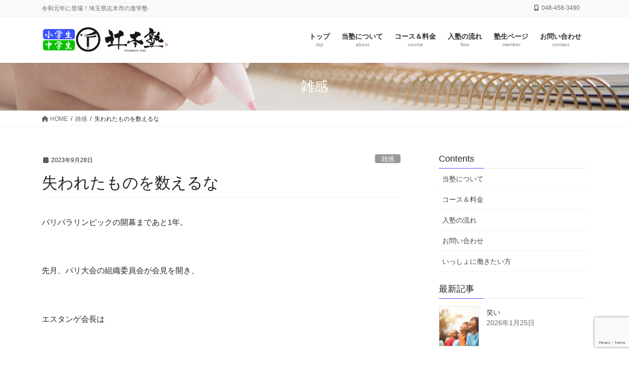

--- FILE ---
content_type: text/html; charset=UTF-8
request_url: https://tsujimotojuku.com/%E5%A4%B1%E3%82%8F%E3%82%8C%E3%81%9F%E3%82%82%E3%81%AE%E3%82%92%E6%95%B0%E3%81%88%E3%82%8B%E3%81%AA/
body_size: 75161
content:
<!DOCTYPE html>
<html dir="ltr" lang="ja">
<head>
<meta charset="utf-8">
<meta http-equiv="X-UA-Compatible" content="IE=edge">
<meta name="viewport" content="width=device-width, initial-scale=1">
<!-- Google tag (gtag.js) --><script async src="https://www.googletagmanager.com/gtag/js?id=UA-30414457-12"></script><script>window.dataLayer = window.dataLayer || [];function gtag(){dataLayer.push(arguments);}gtag('js', new Date());gtag('config', 'UA-30414457-12');</script>
<title>失われたものを数えるな | 辻本塾(志木市柏町) | 小学生・中学生</title>

		<!-- All in One SEO 4.9.3 - aioseo.com -->
	<meta name="robots" content="max-image-preview:large" />
	<meta name="author" content="tsujimotojuku"/>
	<link rel="canonical" href="https://tsujimotojuku.com/%e5%a4%b1%e3%82%8f%e3%82%8c%e3%81%9f%e3%82%82%e3%81%ae%e3%82%92%e6%95%b0%e3%81%88%e3%82%8b%e3%81%aa/" />
	<meta name="generator" content="All in One SEO (AIOSEO) 4.9.3" />
		<script type="application/ld+json" class="aioseo-schema">
			{"@context":"https:\/\/schema.org","@graph":[{"@type":"Article","@id":"https:\/\/tsujimotojuku.com\/%e5%a4%b1%e3%82%8f%e3%82%8c%e3%81%9f%e3%82%82%e3%81%ae%e3%82%92%e6%95%b0%e3%81%88%e3%82%8b%e3%81%aa\/#article","name":"\u5931\u308f\u308c\u305f\u3082\u306e\u3092\u6570\u3048\u308b\u306a | \u8fbb\u672c\u587e(\u5fd7\u6728\u5e02\u67cf\u753a) | \u5c0f\u5b66\u751f\u30fb\u4e2d\u5b66\u751f","headline":"\u5931\u308f\u308c\u305f\u3082\u306e\u3092\u6570\u3048\u308b\u306a","author":{"@id":"https:\/\/tsujimotojuku.com\/author\/tsujimotojuku\/#author"},"publisher":{"@id":"https:\/\/tsujimotojuku.com\/#organization"},"image":{"@type":"ImageObject","url":"https:\/\/tsujimotojuku.com\/adm\/wp-content\/uploads\/2023\/09\/article_20210827_01_01.jpg","width":640,"height":360},"datePublished":"2023-09-28T20:42:52+09:00","dateModified":"2023-09-30T09:33:54+09:00","inLanguage":"ja","mainEntityOfPage":{"@id":"https:\/\/tsujimotojuku.com\/%e5%a4%b1%e3%82%8f%e3%82%8c%e3%81%9f%e3%82%82%e3%81%ae%e3%82%92%e6%95%b0%e3%81%88%e3%82%8b%e3%81%aa\/#webpage"},"isPartOf":{"@id":"https:\/\/tsujimotojuku.com\/%e5%a4%b1%e3%82%8f%e3%82%8c%e3%81%9f%e3%82%82%e3%81%ae%e3%82%92%e6%95%b0%e3%81%88%e3%82%8b%e3%81%aa\/#webpage"},"articleSection":"\u96d1\u611f"},{"@type":"BreadcrumbList","@id":"https:\/\/tsujimotojuku.com\/%e5%a4%b1%e3%82%8f%e3%82%8c%e3%81%9f%e3%82%82%e3%81%ae%e3%82%92%e6%95%b0%e3%81%88%e3%82%8b%e3%81%aa\/#breadcrumblist","itemListElement":[{"@type":"ListItem","@id":"https:\/\/tsujimotojuku.com#listItem","position":1,"name":"\u30db\u30fc\u30e0","item":"https:\/\/tsujimotojuku.com","nextItem":{"@type":"ListItem","@id":"https:\/\/tsujimotojuku.com\/category\/%e9%9b%91%e6%84%9f\/#listItem","name":"\u96d1\u611f"}},{"@type":"ListItem","@id":"https:\/\/tsujimotojuku.com\/category\/%e9%9b%91%e6%84%9f\/#listItem","position":2,"name":"\u96d1\u611f","item":"https:\/\/tsujimotojuku.com\/category\/%e9%9b%91%e6%84%9f\/","nextItem":{"@type":"ListItem","@id":"https:\/\/tsujimotojuku.com\/%e5%a4%b1%e3%82%8f%e3%82%8c%e3%81%9f%e3%82%82%e3%81%ae%e3%82%92%e6%95%b0%e3%81%88%e3%82%8b%e3%81%aa\/#listItem","name":"\u5931\u308f\u308c\u305f\u3082\u306e\u3092\u6570\u3048\u308b\u306a"},"previousItem":{"@type":"ListItem","@id":"https:\/\/tsujimotojuku.com#listItem","name":"\u30db\u30fc\u30e0"}},{"@type":"ListItem","@id":"https:\/\/tsujimotojuku.com\/%e5%a4%b1%e3%82%8f%e3%82%8c%e3%81%9f%e3%82%82%e3%81%ae%e3%82%92%e6%95%b0%e3%81%88%e3%82%8b%e3%81%aa\/#listItem","position":3,"name":"\u5931\u308f\u308c\u305f\u3082\u306e\u3092\u6570\u3048\u308b\u306a","previousItem":{"@type":"ListItem","@id":"https:\/\/tsujimotojuku.com\/category\/%e9%9b%91%e6%84%9f\/#listItem","name":"\u96d1\u611f"}}]},{"@type":"Organization","@id":"https:\/\/tsujimotojuku.com\/#organization","name":"\u8fbb\u672c\u587e(\u5fd7\u6728\u5e02\u67cf\u753a) | \u5c0f\u5b66\u751f\u30fb\u4e2d\u5b66\u751f","description":"\u4ee4\u548c\u5143\u5e74\u306b\u767b\u5834\uff01\u57fc\u7389\u770c\u5fd7\u6728\u5e02\u306e\u9032\u5b66\u587e","url":"https:\/\/tsujimotojuku.com\/"},{"@type":"Person","@id":"https:\/\/tsujimotojuku.com\/author\/tsujimotojuku\/#author","url":"https:\/\/tsujimotojuku.com\/author\/tsujimotojuku\/","name":"tsujimotojuku","image":{"@type":"ImageObject","@id":"https:\/\/tsujimotojuku.com\/%e5%a4%b1%e3%82%8f%e3%82%8c%e3%81%9f%e3%82%82%e3%81%ae%e3%82%92%e6%95%b0%e3%81%88%e3%82%8b%e3%81%aa\/#authorImage","url":"https:\/\/secure.gravatar.com\/avatar\/85eee26e464f27b7062b92a0020f26fa8671e9b39910211395f65ae785c0aaf4?s=96&d=mm&r=g","width":96,"height":96,"caption":"tsujimotojuku"}},{"@type":"WebPage","@id":"https:\/\/tsujimotojuku.com\/%e5%a4%b1%e3%82%8f%e3%82%8c%e3%81%9f%e3%82%82%e3%81%ae%e3%82%92%e6%95%b0%e3%81%88%e3%82%8b%e3%81%aa\/#webpage","url":"https:\/\/tsujimotojuku.com\/%e5%a4%b1%e3%82%8f%e3%82%8c%e3%81%9f%e3%82%82%e3%81%ae%e3%82%92%e6%95%b0%e3%81%88%e3%82%8b%e3%81%aa\/","name":"\u5931\u308f\u308c\u305f\u3082\u306e\u3092\u6570\u3048\u308b\u306a | \u8fbb\u672c\u587e(\u5fd7\u6728\u5e02\u67cf\u753a) | \u5c0f\u5b66\u751f\u30fb\u4e2d\u5b66\u751f","inLanguage":"ja","isPartOf":{"@id":"https:\/\/tsujimotojuku.com\/#website"},"breadcrumb":{"@id":"https:\/\/tsujimotojuku.com\/%e5%a4%b1%e3%82%8f%e3%82%8c%e3%81%9f%e3%82%82%e3%81%ae%e3%82%92%e6%95%b0%e3%81%88%e3%82%8b%e3%81%aa\/#breadcrumblist"},"author":{"@id":"https:\/\/tsujimotojuku.com\/author\/tsujimotojuku\/#author"},"creator":{"@id":"https:\/\/tsujimotojuku.com\/author\/tsujimotojuku\/#author"},"image":{"@type":"ImageObject","url":"https:\/\/tsujimotojuku.com\/adm\/wp-content\/uploads\/2023\/09\/article_20210827_01_01.jpg","@id":"https:\/\/tsujimotojuku.com\/%e5%a4%b1%e3%82%8f%e3%82%8c%e3%81%9f%e3%82%82%e3%81%ae%e3%82%92%e6%95%b0%e3%81%88%e3%82%8b%e3%81%aa\/#mainImage","width":640,"height":360},"primaryImageOfPage":{"@id":"https:\/\/tsujimotojuku.com\/%e5%a4%b1%e3%82%8f%e3%82%8c%e3%81%9f%e3%82%82%e3%81%ae%e3%82%92%e6%95%b0%e3%81%88%e3%82%8b%e3%81%aa\/#mainImage"},"datePublished":"2023-09-28T20:42:52+09:00","dateModified":"2023-09-30T09:33:54+09:00"},{"@type":"WebSite","@id":"https:\/\/tsujimotojuku.com\/#website","url":"https:\/\/tsujimotojuku.com\/","name":"\u8fbb\u672c\u587e(\u5fd7\u6728\u5e02\u67cf\u753a) | \u5c0f\u5b66\u751f\u30fb\u4e2d\u5b66\u751f","description":"\u4ee4\u548c\u5143\u5e74\u306b\u767b\u5834\uff01\u57fc\u7389\u770c\u5fd7\u6728\u5e02\u306e\u9032\u5b66\u587e","inLanguage":"ja","publisher":{"@id":"https:\/\/tsujimotojuku.com\/#organization"}}]}
		</script>
		<!-- All in One SEO -->

<link rel="alternate" type="application/rss+xml" title="辻本塾(志木市柏町) | 小学生・中学生 &raquo; フィード" href="https://tsujimotojuku.com/feed/" />
<link rel="alternate" type="application/rss+xml" title="辻本塾(志木市柏町) | 小学生・中学生 &raquo; コメントフィード" href="https://tsujimotojuku.com/comments/feed/" />
<link rel="alternate" type="application/rss+xml" title="辻本塾(志木市柏町) | 小学生・中学生 &raquo; 失われたものを数えるな のコメントのフィード" href="https://tsujimotojuku.com/%e5%a4%b1%e3%82%8f%e3%82%8c%e3%81%9f%e3%82%82%e3%81%ae%e3%82%92%e6%95%b0%e3%81%88%e3%82%8b%e3%81%aa/feed/" />
<link rel="alternate" title="oEmbed (JSON)" type="application/json+oembed" href="https://tsujimotojuku.com/wp-json/oembed/1.0/embed?url=https%3A%2F%2Ftsujimotojuku.com%2F%25e5%25a4%25b1%25e3%2582%258f%25e3%2582%258c%25e3%2581%259f%25e3%2582%2582%25e3%2581%25ae%25e3%2582%2592%25e6%2595%25b0%25e3%2581%2588%25e3%2582%258b%25e3%2581%25aa%2F" />
<link rel="alternate" title="oEmbed (XML)" type="text/xml+oembed" href="https://tsujimotojuku.com/wp-json/oembed/1.0/embed?url=https%3A%2F%2Ftsujimotojuku.com%2F%25e5%25a4%25b1%25e3%2582%258f%25e3%2582%258c%25e3%2581%259f%25e3%2582%2582%25e3%2581%25ae%25e3%2582%2592%25e6%2595%25b0%25e3%2581%2588%25e3%2582%258b%25e3%2581%25aa%2F&#038;format=xml" />
<meta name="description" content="パリパラリンピックの開幕まであと1年。&nbsp;先月、パリ大会の組織委員会が会見を開き、&nbsp;エスタンゲ会長は&nbsp;「パラリンピックの力を使って&nbsp;障害に対する見方を変えたい」と意気込みを述べた。&nbsp;&nbsp;&nbsp;&nbsp;障害と聞くと&nbsp;マイナスのイメージを持つ人が大半だろう。&nbsp;健常者と比べて&amp;nbs" /><style id='wp-img-auto-sizes-contain-inline-css' type='text/css'>
img:is([sizes=auto i],[sizes^="auto," i]){contain-intrinsic-size:3000px 1500px}
/*# sourceURL=wp-img-auto-sizes-contain-inline-css */
</style>
<link rel='stylesheet' id='vkExUnit_common_style-css' href='https://tsujimotojuku.com/adm/wp-content/plugins/vk-all-in-one-expansion-unit/assets/css/vkExUnit_style.css?ver=9.113.0.1' type='text/css' media='all' />
<style id='vkExUnit_common_style-inline-css' type='text/css'>
:root {--ver_page_top_button_url:url(https://tsujimotojuku.com/adm/wp-content/plugins/vk-all-in-one-expansion-unit/assets/images/to-top-btn-icon.svg);}@font-face {font-weight: normal;font-style: normal;font-family: "vk_sns";src: url("https://tsujimotojuku.com/adm/wp-content/plugins/vk-all-in-one-expansion-unit/inc/sns/icons/fonts/vk_sns.eot?-bq20cj");src: url("https://tsujimotojuku.com/adm/wp-content/plugins/vk-all-in-one-expansion-unit/inc/sns/icons/fonts/vk_sns.eot?#iefix-bq20cj") format("embedded-opentype"),url("https://tsujimotojuku.com/adm/wp-content/plugins/vk-all-in-one-expansion-unit/inc/sns/icons/fonts/vk_sns.woff?-bq20cj") format("woff"),url("https://tsujimotojuku.com/adm/wp-content/plugins/vk-all-in-one-expansion-unit/inc/sns/icons/fonts/vk_sns.ttf?-bq20cj") format("truetype"),url("https://tsujimotojuku.com/adm/wp-content/plugins/vk-all-in-one-expansion-unit/inc/sns/icons/fonts/vk_sns.svg?-bq20cj#vk_sns") format("svg");}
.veu_promotion-alert__content--text {border: 1px solid rgba(0,0,0,0.125);padding: 0.5em 1em;border-radius: var(--vk-size-radius);margin-bottom: var(--vk-margin-block-bottom);font-size: 0.875rem;}/* Alert Content部分に段落タグを入れた場合に最後の段落の余白を0にする */.veu_promotion-alert__content--text p:last-of-type{margin-bottom:0;margin-top: 0;}
/*# sourceURL=vkExUnit_common_style-inline-css */
</style>
<style id='wp-emoji-styles-inline-css' type='text/css'>

	img.wp-smiley, img.emoji {
		display: inline !important;
		border: none !important;
		box-shadow: none !important;
		height: 1em !important;
		width: 1em !important;
		margin: 0 0.07em !important;
		vertical-align: -0.1em !important;
		background: none !important;
		padding: 0 !important;
	}
/*# sourceURL=wp-emoji-styles-inline-css */
</style>
<style id='wp-block-library-inline-css' type='text/css'>
:root{--wp-block-synced-color:#7a00df;--wp-block-synced-color--rgb:122,0,223;--wp-bound-block-color:var(--wp-block-synced-color);--wp-editor-canvas-background:#ddd;--wp-admin-theme-color:#007cba;--wp-admin-theme-color--rgb:0,124,186;--wp-admin-theme-color-darker-10:#006ba1;--wp-admin-theme-color-darker-10--rgb:0,107,160.5;--wp-admin-theme-color-darker-20:#005a87;--wp-admin-theme-color-darker-20--rgb:0,90,135;--wp-admin-border-width-focus:2px}@media (min-resolution:192dpi){:root{--wp-admin-border-width-focus:1.5px}}.wp-element-button{cursor:pointer}:root .has-very-light-gray-background-color{background-color:#eee}:root .has-very-dark-gray-background-color{background-color:#313131}:root .has-very-light-gray-color{color:#eee}:root .has-very-dark-gray-color{color:#313131}:root .has-vivid-green-cyan-to-vivid-cyan-blue-gradient-background{background:linear-gradient(135deg,#00d084,#0693e3)}:root .has-purple-crush-gradient-background{background:linear-gradient(135deg,#34e2e4,#4721fb 50%,#ab1dfe)}:root .has-hazy-dawn-gradient-background{background:linear-gradient(135deg,#faaca8,#dad0ec)}:root .has-subdued-olive-gradient-background{background:linear-gradient(135deg,#fafae1,#67a671)}:root .has-atomic-cream-gradient-background{background:linear-gradient(135deg,#fdd79a,#004a59)}:root .has-nightshade-gradient-background{background:linear-gradient(135deg,#330968,#31cdcf)}:root .has-midnight-gradient-background{background:linear-gradient(135deg,#020381,#2874fc)}:root{--wp--preset--font-size--normal:16px;--wp--preset--font-size--huge:42px}.has-regular-font-size{font-size:1em}.has-larger-font-size{font-size:2.625em}.has-normal-font-size{font-size:var(--wp--preset--font-size--normal)}.has-huge-font-size{font-size:var(--wp--preset--font-size--huge)}.has-text-align-center{text-align:center}.has-text-align-left{text-align:left}.has-text-align-right{text-align:right}.has-fit-text{white-space:nowrap!important}#end-resizable-editor-section{display:none}.aligncenter{clear:both}.items-justified-left{justify-content:flex-start}.items-justified-center{justify-content:center}.items-justified-right{justify-content:flex-end}.items-justified-space-between{justify-content:space-between}.screen-reader-text{border:0;clip-path:inset(50%);height:1px;margin:-1px;overflow:hidden;padding:0;position:absolute;width:1px;word-wrap:normal!important}.screen-reader-text:focus{background-color:#ddd;clip-path:none;color:#444;display:block;font-size:1em;height:auto;left:5px;line-height:normal;padding:15px 23px 14px;text-decoration:none;top:5px;width:auto;z-index:100000}html :where(.has-border-color){border-style:solid}html :where([style*=border-top-color]){border-top-style:solid}html :where([style*=border-right-color]){border-right-style:solid}html :where([style*=border-bottom-color]){border-bottom-style:solid}html :where([style*=border-left-color]){border-left-style:solid}html :where([style*=border-width]){border-style:solid}html :where([style*=border-top-width]){border-top-style:solid}html :where([style*=border-right-width]){border-right-style:solid}html :where([style*=border-bottom-width]){border-bottom-style:solid}html :where([style*=border-left-width]){border-left-style:solid}html :where(img[class*=wp-image-]){height:auto;max-width:100%}:where(figure){margin:0 0 1em}html :where(.is-position-sticky){--wp-admin--admin-bar--position-offset:var(--wp-admin--admin-bar--height,0px)}@media screen and (max-width:600px){html :where(.is-position-sticky){--wp-admin--admin-bar--position-offset:0px}}
/* VK Color Palettes */

/*# sourceURL=wp-block-library-inline-css */
</style><style id='global-styles-inline-css' type='text/css'>
:root{--wp--preset--aspect-ratio--square: 1;--wp--preset--aspect-ratio--4-3: 4/3;--wp--preset--aspect-ratio--3-4: 3/4;--wp--preset--aspect-ratio--3-2: 3/2;--wp--preset--aspect-ratio--2-3: 2/3;--wp--preset--aspect-ratio--16-9: 16/9;--wp--preset--aspect-ratio--9-16: 9/16;--wp--preset--color--black: #000000;--wp--preset--color--cyan-bluish-gray: #abb8c3;--wp--preset--color--white: #ffffff;--wp--preset--color--pale-pink: #f78da7;--wp--preset--color--vivid-red: #cf2e2e;--wp--preset--color--luminous-vivid-orange: #ff6900;--wp--preset--color--luminous-vivid-amber: #fcb900;--wp--preset--color--light-green-cyan: #7bdcb5;--wp--preset--color--vivid-green-cyan: #00d084;--wp--preset--color--pale-cyan-blue: #8ed1fc;--wp--preset--color--vivid-cyan-blue: #0693e3;--wp--preset--color--vivid-purple: #9b51e0;--wp--preset--gradient--vivid-cyan-blue-to-vivid-purple: linear-gradient(135deg,rgb(6,147,227) 0%,rgb(155,81,224) 100%);--wp--preset--gradient--light-green-cyan-to-vivid-green-cyan: linear-gradient(135deg,rgb(122,220,180) 0%,rgb(0,208,130) 100%);--wp--preset--gradient--luminous-vivid-amber-to-luminous-vivid-orange: linear-gradient(135deg,rgb(252,185,0) 0%,rgb(255,105,0) 100%);--wp--preset--gradient--luminous-vivid-orange-to-vivid-red: linear-gradient(135deg,rgb(255,105,0) 0%,rgb(207,46,46) 100%);--wp--preset--gradient--very-light-gray-to-cyan-bluish-gray: linear-gradient(135deg,rgb(238,238,238) 0%,rgb(169,184,195) 100%);--wp--preset--gradient--cool-to-warm-spectrum: linear-gradient(135deg,rgb(74,234,220) 0%,rgb(151,120,209) 20%,rgb(207,42,186) 40%,rgb(238,44,130) 60%,rgb(251,105,98) 80%,rgb(254,248,76) 100%);--wp--preset--gradient--blush-light-purple: linear-gradient(135deg,rgb(255,206,236) 0%,rgb(152,150,240) 100%);--wp--preset--gradient--blush-bordeaux: linear-gradient(135deg,rgb(254,205,165) 0%,rgb(254,45,45) 50%,rgb(107,0,62) 100%);--wp--preset--gradient--luminous-dusk: linear-gradient(135deg,rgb(255,203,112) 0%,rgb(199,81,192) 50%,rgb(65,88,208) 100%);--wp--preset--gradient--pale-ocean: linear-gradient(135deg,rgb(255,245,203) 0%,rgb(182,227,212) 50%,rgb(51,167,181) 100%);--wp--preset--gradient--electric-grass: linear-gradient(135deg,rgb(202,248,128) 0%,rgb(113,206,126) 100%);--wp--preset--gradient--midnight: linear-gradient(135deg,rgb(2,3,129) 0%,rgb(40,116,252) 100%);--wp--preset--font-size--small: 13px;--wp--preset--font-size--medium: 20px;--wp--preset--font-size--large: 36px;--wp--preset--font-size--x-large: 42px;--wp--preset--spacing--20: 0.44rem;--wp--preset--spacing--30: 0.67rem;--wp--preset--spacing--40: 1rem;--wp--preset--spacing--50: 1.5rem;--wp--preset--spacing--60: 2.25rem;--wp--preset--spacing--70: 3.38rem;--wp--preset--spacing--80: 5.06rem;--wp--preset--shadow--natural: 6px 6px 9px rgba(0, 0, 0, 0.2);--wp--preset--shadow--deep: 12px 12px 50px rgba(0, 0, 0, 0.4);--wp--preset--shadow--sharp: 6px 6px 0px rgba(0, 0, 0, 0.2);--wp--preset--shadow--outlined: 6px 6px 0px -3px rgb(255, 255, 255), 6px 6px rgb(0, 0, 0);--wp--preset--shadow--crisp: 6px 6px 0px rgb(0, 0, 0);}:where(.is-layout-flex){gap: 0.5em;}:where(.is-layout-grid){gap: 0.5em;}body .is-layout-flex{display: flex;}.is-layout-flex{flex-wrap: wrap;align-items: center;}.is-layout-flex > :is(*, div){margin: 0;}body .is-layout-grid{display: grid;}.is-layout-grid > :is(*, div){margin: 0;}:where(.wp-block-columns.is-layout-flex){gap: 2em;}:where(.wp-block-columns.is-layout-grid){gap: 2em;}:where(.wp-block-post-template.is-layout-flex){gap: 1.25em;}:where(.wp-block-post-template.is-layout-grid){gap: 1.25em;}.has-black-color{color: var(--wp--preset--color--black) !important;}.has-cyan-bluish-gray-color{color: var(--wp--preset--color--cyan-bluish-gray) !important;}.has-white-color{color: var(--wp--preset--color--white) !important;}.has-pale-pink-color{color: var(--wp--preset--color--pale-pink) !important;}.has-vivid-red-color{color: var(--wp--preset--color--vivid-red) !important;}.has-luminous-vivid-orange-color{color: var(--wp--preset--color--luminous-vivid-orange) !important;}.has-luminous-vivid-amber-color{color: var(--wp--preset--color--luminous-vivid-amber) !important;}.has-light-green-cyan-color{color: var(--wp--preset--color--light-green-cyan) !important;}.has-vivid-green-cyan-color{color: var(--wp--preset--color--vivid-green-cyan) !important;}.has-pale-cyan-blue-color{color: var(--wp--preset--color--pale-cyan-blue) !important;}.has-vivid-cyan-blue-color{color: var(--wp--preset--color--vivid-cyan-blue) !important;}.has-vivid-purple-color{color: var(--wp--preset--color--vivid-purple) !important;}.has-black-background-color{background-color: var(--wp--preset--color--black) !important;}.has-cyan-bluish-gray-background-color{background-color: var(--wp--preset--color--cyan-bluish-gray) !important;}.has-white-background-color{background-color: var(--wp--preset--color--white) !important;}.has-pale-pink-background-color{background-color: var(--wp--preset--color--pale-pink) !important;}.has-vivid-red-background-color{background-color: var(--wp--preset--color--vivid-red) !important;}.has-luminous-vivid-orange-background-color{background-color: var(--wp--preset--color--luminous-vivid-orange) !important;}.has-luminous-vivid-amber-background-color{background-color: var(--wp--preset--color--luminous-vivid-amber) !important;}.has-light-green-cyan-background-color{background-color: var(--wp--preset--color--light-green-cyan) !important;}.has-vivid-green-cyan-background-color{background-color: var(--wp--preset--color--vivid-green-cyan) !important;}.has-pale-cyan-blue-background-color{background-color: var(--wp--preset--color--pale-cyan-blue) !important;}.has-vivid-cyan-blue-background-color{background-color: var(--wp--preset--color--vivid-cyan-blue) !important;}.has-vivid-purple-background-color{background-color: var(--wp--preset--color--vivid-purple) !important;}.has-black-border-color{border-color: var(--wp--preset--color--black) !important;}.has-cyan-bluish-gray-border-color{border-color: var(--wp--preset--color--cyan-bluish-gray) !important;}.has-white-border-color{border-color: var(--wp--preset--color--white) !important;}.has-pale-pink-border-color{border-color: var(--wp--preset--color--pale-pink) !important;}.has-vivid-red-border-color{border-color: var(--wp--preset--color--vivid-red) !important;}.has-luminous-vivid-orange-border-color{border-color: var(--wp--preset--color--luminous-vivid-orange) !important;}.has-luminous-vivid-amber-border-color{border-color: var(--wp--preset--color--luminous-vivid-amber) !important;}.has-light-green-cyan-border-color{border-color: var(--wp--preset--color--light-green-cyan) !important;}.has-vivid-green-cyan-border-color{border-color: var(--wp--preset--color--vivid-green-cyan) !important;}.has-pale-cyan-blue-border-color{border-color: var(--wp--preset--color--pale-cyan-blue) !important;}.has-vivid-cyan-blue-border-color{border-color: var(--wp--preset--color--vivid-cyan-blue) !important;}.has-vivid-purple-border-color{border-color: var(--wp--preset--color--vivid-purple) !important;}.has-vivid-cyan-blue-to-vivid-purple-gradient-background{background: var(--wp--preset--gradient--vivid-cyan-blue-to-vivid-purple) !important;}.has-light-green-cyan-to-vivid-green-cyan-gradient-background{background: var(--wp--preset--gradient--light-green-cyan-to-vivid-green-cyan) !important;}.has-luminous-vivid-amber-to-luminous-vivid-orange-gradient-background{background: var(--wp--preset--gradient--luminous-vivid-amber-to-luminous-vivid-orange) !important;}.has-luminous-vivid-orange-to-vivid-red-gradient-background{background: var(--wp--preset--gradient--luminous-vivid-orange-to-vivid-red) !important;}.has-very-light-gray-to-cyan-bluish-gray-gradient-background{background: var(--wp--preset--gradient--very-light-gray-to-cyan-bluish-gray) !important;}.has-cool-to-warm-spectrum-gradient-background{background: var(--wp--preset--gradient--cool-to-warm-spectrum) !important;}.has-blush-light-purple-gradient-background{background: var(--wp--preset--gradient--blush-light-purple) !important;}.has-blush-bordeaux-gradient-background{background: var(--wp--preset--gradient--blush-bordeaux) !important;}.has-luminous-dusk-gradient-background{background: var(--wp--preset--gradient--luminous-dusk) !important;}.has-pale-ocean-gradient-background{background: var(--wp--preset--gradient--pale-ocean) !important;}.has-electric-grass-gradient-background{background: var(--wp--preset--gradient--electric-grass) !important;}.has-midnight-gradient-background{background: var(--wp--preset--gradient--midnight) !important;}.has-small-font-size{font-size: var(--wp--preset--font-size--small) !important;}.has-medium-font-size{font-size: var(--wp--preset--font-size--medium) !important;}.has-large-font-size{font-size: var(--wp--preset--font-size--large) !important;}.has-x-large-font-size{font-size: var(--wp--preset--font-size--x-large) !important;}
/*# sourceURL=global-styles-inline-css */
</style>

<style id='classic-theme-styles-inline-css' type='text/css'>
/*! This file is auto-generated */
.wp-block-button__link{color:#fff;background-color:#32373c;border-radius:9999px;box-shadow:none;text-decoration:none;padding:calc(.667em + 2px) calc(1.333em + 2px);font-size:1.125em}.wp-block-file__button{background:#32373c;color:#fff;text-decoration:none}
/*# sourceURL=/wp-includes/css/classic-themes.min.css */
</style>
<link rel='stylesheet' id='contact-form-7-css' href='https://tsujimotojuku.com/adm/wp-content/plugins/contact-form-7/includes/css/styles.css?ver=6.1.4' type='text/css' media='all' />
<link rel='stylesheet' id='vk-swiper-style-css' href='https://tsujimotojuku.com/adm/wp-content/plugins/vk-blocks/vendor/vektor-inc/vk-swiper/src/assets/css/swiper-bundle.min.css?ver=11.0.2' type='text/css' media='all' />
<link rel='stylesheet' id='bootstrap-4-style-css' href='https://tsujimotojuku.com/adm/wp-content/themes/lightning-pro/library/bootstrap-4/css/bootstrap.min.css?ver=4.5.0' type='text/css' media='all' />
<link rel='stylesheet' id='lightning-common-style-css' href='https://tsujimotojuku.com/adm/wp-content/themes/lightning-pro/assets/css/common.css?ver=8.23.14' type='text/css' media='all' />
<style id='lightning-common-style-inline-css' type='text/css'>
/* vk-mobile-nav */:root {--vk-mobile-nav-menu-btn-bg-src: url("https://tsujimotojuku.com/adm/wp-content/themes/lightning-pro/inc/vk-mobile-nav/package/images/vk-menu-btn-black.svg");--vk-mobile-nav-menu-btn-close-bg-src: url("https://tsujimotojuku.com/adm/wp-content/themes/lightning-pro/inc/vk-mobile-nav/package/images/vk-menu-close-black.svg");--vk-menu-acc-icon-open-black-bg-src: url("https://tsujimotojuku.com/adm/wp-content/themes/lightning-pro/inc/vk-mobile-nav/package/images/vk-menu-acc-icon-open-black.svg");--vk-menu-acc-icon-open-white-bg-src: url("https://tsujimotojuku.com/adm/wp-content/themes/lightning-pro/inc/vk-mobile-nav/package/images/vk-menu-acc-icon-open-white.svg");--vk-menu-acc-icon-close-black-bg-src: url("https://tsujimotojuku.com/adm/wp-content/themes/lightning-pro/inc/vk-mobile-nav/package/images/vk-menu-close-black.svg");--vk-menu-acc-icon-close-white-bg-src: url("https://tsujimotojuku.com/adm/wp-content/themes/lightning-pro/inc/vk-mobile-nav/package/images/vk-menu-close-white.svg");}
/*# sourceURL=lightning-common-style-inline-css */
</style>
<link rel='stylesheet' id='lightning-design-style-css' href='https://tsujimotojuku.com/adm/wp-content/themes/lightning-pro/design-skin/origin2/css/style.css?ver=8.23.14' type='text/css' media='all' />
<style id='lightning-design-style-inline-css' type='text/css'>
:root {--color-key:#4646ff;--wp--preset--color--vk-color-primary:#4646ff;--color-key-dark:#4646ff;}
/* ltg common custom */:root {--vk-menu-acc-btn-border-color:#333;--vk-color-primary:#4646ff;--color-key:#4646ff;--wp--preset--color--vk-color-primary:#4646ff;--color-key-dark:#4646ff;}.bbp-submit-wrapper .button.submit { background-color:#4646ff ; }.bbp-submit-wrapper .button.submit:hover { background-color:#4646ff ; }.veu_color_txt_key { color:#4646ff ; }.veu_color_bg_key { background-color:#4646ff ; }.veu_color_border_key { border-color:#4646ff ; }.btn-default { border-color:#4646ff;color:#4646ff;}.btn-default:focus,.btn-default:hover { border-color:#4646ff;background-color: #4646ff; }.wp-block-search__button,.btn-primary { background-color:#4646ff;border-color:#4646ff; }.wp-block-search__button:focus,.wp-block-search__button:hover,.btn-primary:not(:disabled):not(.disabled):active,.btn-primary:focus,.btn-primary:hover { background-color:#4646ff;border-color:#4646ff; }.btn-outline-primary { color : #4646ff ; border-color:#4646ff; }.btn-outline-primary:not(:disabled):not(.disabled):active,.btn-outline-primary:focus,.btn-outline-primary:hover { color : #fff; background-color:#4646ff;border-color:#4646ff; }a { color:#337ab7; }
.media .media-body .media-heading a:hover { color:#4646ff; }@media (min-width: 768px){.gMenu > li:before,.gMenu > li.menu-item-has-children::after { border-bottom-color:#4646ff }.gMenu li li { background-color:#4646ff }.gMenu li li a:hover { background-color:#4646ff; }} /* @media (min-width: 768px) */h2,.mainSection-title { border-top-color:#4646ff; }h3:after,.subSection-title:after { border-bottom-color:#4646ff; }ul.page-numbers li span.page-numbers.current,.page-link dl .post-page-numbers.current { background-color:#4646ff; }.pager li > a { border-color:#4646ff;color:#4646ff;}.pager li > a:hover { background-color:#4646ff;color:#fff;}.siteFooter { border-top-color:#4646ff; }dt { border-left-color:#4646ff; }:root {--g_nav_main_acc_icon_open_url:url(https://tsujimotojuku.com/adm/wp-content/themes/lightning-pro/inc/vk-mobile-nav/package/images/vk-menu-acc-icon-open-black.svg);--g_nav_main_acc_icon_close_url: url(https://tsujimotojuku.com/adm/wp-content/themes/lightning-pro/inc/vk-mobile-nav/package/images/vk-menu-close-black.svg);--g_nav_sub_acc_icon_open_url: url(https://tsujimotojuku.com/adm/wp-content/themes/lightning-pro/inc/vk-mobile-nav/package/images/vk-menu-acc-icon-open-white.svg);--g_nav_sub_acc_icon_close_url: url(https://tsujimotojuku.com/adm/wp-content/themes/lightning-pro/inc/vk-mobile-nav/package/images/vk-menu-close-white.svg);}
/* page header */:root{--vk-page-header-url : url(https://tsujimotojuku.com/adm/wp-content/uploads/2019/05/head_page.jpg);}@media ( max-width:575.98px ){:root{--vk-page-header-url : url(https://tsujimotojuku.com/adm/wp-content/uploads/2019/05/head_page.jpg);}}.page-header{ position:relative;background: var(--vk-page-header-url, url(https://tsujimotojuku.com/adm/wp-content/uploads/2019/05/head_page.jpg) ) no-repeat 50% center;background-size: cover;}
.vk-campaign-text{background:#eab010;color:#fff;}.vk-campaign-text_btn,.vk-campaign-text_btn:link,.vk-campaign-text_btn:visited,.vk-campaign-text_btn:focus,.vk-campaign-text_btn:active{background:#fff;color:#4c4c4c;}a.vk-campaign-text_btn:hover{background:#eab010;color:#fff;}.vk-campaign-text_link,.vk-campaign-text_link:link,.vk-campaign-text_link:hover,.vk-campaign-text_link:visited,.vk-campaign-text_link:active,.vk-campaign-text_link:focus{color:#fff;}
/*# sourceURL=lightning-design-style-inline-css */
</style>
<link rel='stylesheet' id='veu-cta-css' href='https://tsujimotojuku.com/adm/wp-content/plugins/vk-all-in-one-expansion-unit/inc/call-to-action/package/assets/css/style.css?ver=9.113.0.1' type='text/css' media='all' />
<link rel='stylesheet' id='vk-blocks-build-css-css' href='https://tsujimotojuku.com/adm/wp-content/plugins/vk-blocks/build/block-build.css?ver=1.115.2.1' type='text/css' media='all' />
<style id='vk-blocks-build-css-inline-css' type='text/css'>

	:root {
		--vk_image-mask-circle: url(https://tsujimotojuku.com/adm/wp-content/plugins/vk-blocks/inc/vk-blocks/images/circle.svg);
		--vk_image-mask-wave01: url(https://tsujimotojuku.com/adm/wp-content/plugins/vk-blocks/inc/vk-blocks/images/wave01.svg);
		--vk_image-mask-wave02: url(https://tsujimotojuku.com/adm/wp-content/plugins/vk-blocks/inc/vk-blocks/images/wave02.svg);
		--vk_image-mask-wave03: url(https://tsujimotojuku.com/adm/wp-content/plugins/vk-blocks/inc/vk-blocks/images/wave03.svg);
		--vk_image-mask-wave04: url(https://tsujimotojuku.com/adm/wp-content/plugins/vk-blocks/inc/vk-blocks/images/wave04.svg);
	}
	

	:root {

		--vk-balloon-border-width:1px;

		--vk-balloon-speech-offset:-12px;
	}
	

	:root {
		--vk_flow-arrow: url(https://tsujimotojuku.com/adm/wp-content/plugins/vk-blocks/inc/vk-blocks/images/arrow_bottom.svg);
	}
	
/*# sourceURL=vk-blocks-build-css-inline-css */
</style>
<link rel='stylesheet' id='lightning-theme-style-css' href='https://tsujimotojuku.com/adm/wp-content/themes/lightning-pro/style.css?ver=8.23.14' type='text/css' media='all' />
<link rel='stylesheet' id='vk-font-awesome-css' href='https://tsujimotojuku.com/adm/wp-content/themes/lightning-pro/vendor/vektor-inc/font-awesome-versions/src/versions/6/css/all.min.css?ver=6.6.0' type='text/css' media='all' />
<link rel='stylesheet' id='vk-mobile-fix-nav-css' href='https://tsujimotojuku.com/adm/wp-content/themes/lightning-pro/inc/vk-mobile-fix-nav/package/css/vk-mobile-fix-nav.css?ver=0.0.0' type='text/css' media='all' />
<link rel='stylesheet' id='vk-media-posts-style-css' href='https://tsujimotojuku.com/adm/wp-content/themes/lightning-pro/inc/media-posts/package/css/media-posts.css?ver=1.2' type='text/css' media='all' />
<link rel='stylesheet' id='fancybox-css' href='https://tsujimotojuku.com/adm/wp-content/plugins/easy-fancybox/fancybox/1.5.4/jquery.fancybox.min.css?ver=6.9' type='text/css' media='screen' />
<style id='fancybox-inline-css' type='text/css'>
#fancybox-outer{background:#ffffff}#fancybox-content{background:#ffffff;border-color:#ffffff;color:#000000;}#fancybox-title,#fancybox-title-float-main{color:#fff}
/*# sourceURL=fancybox-inline-css */
</style>
<script type="text/javascript" src="https://tsujimotojuku.com/adm/wp-includes/js/jquery/jquery.min.js?ver=3.7.1" id="jquery-core-js"></script>
<script type="text/javascript" src="https://tsujimotojuku.com/adm/wp-includes/js/jquery/jquery-migrate.min.js?ver=3.4.1" id="jquery-migrate-js"></script>
<link rel="https://api.w.org/" href="https://tsujimotojuku.com/wp-json/" /><link rel="alternate" title="JSON" type="application/json" href="https://tsujimotojuku.com/wp-json/wp/v2/posts/11821" /><link rel="EditURI" type="application/rsd+xml" title="RSD" href="https://tsujimotojuku.com/adm/xmlrpc.php?rsd" />
<meta name="generator" content="WordPress 6.9" />
<link rel='shortlink' href='https://tsujimotojuku.com/?p=11821' />
<!-- Analytics by WP Statistics - https://wp-statistics.com -->
<style id="lightning-color-custom-for-plugins" type="text/css">/* ltg theme common */.color_key_bg,.color_key_bg_hover:hover{background-color: #4646ff;}.color_key_txt,.color_key_txt_hover:hover{color: #4646ff;}.color_key_border,.color_key_border_hover:hover{border-color: #4646ff;}.color_key_dark_bg,.color_key_dark_bg_hover:hover{background-color: #4646ff;}.color_key_dark_txt,.color_key_dark_txt_hover:hover{color: #4646ff;}.color_key_dark_border,.color_key_dark_border_hover:hover{border-color: #4646ff;}</style><!-- [ VK All in One Expansion Unit OGP ] -->
<meta property="og:site_name" content="辻本塾(志木市柏町) | 小学生・中学生" />
<meta property="og:url" content="https://tsujimotojuku.com/%e5%a4%b1%e3%82%8f%e3%82%8c%e3%81%9f%e3%82%82%e3%81%ae%e3%82%92%e6%95%b0%e3%81%88%e3%82%8b%e3%81%aa/" />
<meta property="og:title" content="失われたものを数えるな | 辻本塾(志木市柏町) | 小学生・中学生" />
<meta property="og:description" content="パリパラリンピックの開幕まであと1年。&nbsp;先月、パリ大会の組織委員会が会見を開き、&nbsp;エスタンゲ会長は&nbsp;「パラリンピックの力を使って&nbsp;障害に対する見方を変えたい」と意気込みを述べた。&nbsp;&nbsp;&nbsp;&nbsp;障害と聞くと&nbsp;マイナスのイメージを持つ人が大半だろう。&nbsp;健常者と比べて&amp;nbs" />
<meta property="og:type" content="article" />
<meta property="og:image" content="https://tsujimotojuku.com/adm/wp-content/uploads/2023/09/article_20210827_01_01.jpg" />
<meta property="og:image:width" content="640" />
<meta property="og:image:height" content="360" />
<!-- [ / VK All in One Expansion Unit OGP ] -->
<!-- [ VK All in One Expansion Unit twitter card ] -->
<meta name="twitter:card" content="summary_large_image">
<meta name="twitter:description" content="パリパラリンピックの開幕まであと1年。&nbsp;先月、パリ大会の組織委員会が会見を開き、&nbsp;エスタンゲ会長は&nbsp;「パラリンピックの力を使って&nbsp;障害に対する見方を変えたい」と意気込みを述べた。&nbsp;&nbsp;&nbsp;&nbsp;障害と聞くと&nbsp;マイナスのイメージを持つ人が大半だろう。&nbsp;健常者と比べて&amp;nbs">
<meta name="twitter:title" content="失われたものを数えるな | 辻本塾(志木市柏町) | 小学生・中学生">
<meta name="twitter:url" content="https://tsujimotojuku.com/%e5%a4%b1%e3%82%8f%e3%82%8c%e3%81%9f%e3%82%82%e3%81%ae%e3%82%92%e6%95%b0%e3%81%88%e3%82%8b%e3%81%aa/">
	<meta name="twitter:image" content="https://tsujimotojuku.com/adm/wp-content/uploads/2023/09/article_20210827_01_01.jpg">
	<meta name="twitter:domain" content="tsujimotojuku.com">
	<!-- [ / VK All in One Expansion Unit twitter card ] -->
	<link rel="icon" href="https://tsujimotojuku.com/adm/wp-content/uploads/2020/04/cropped-fav-32x32.png" sizes="32x32" />
<link rel="icon" href="https://tsujimotojuku.com/adm/wp-content/uploads/2020/04/cropped-fav-192x192.png" sizes="192x192" />
<link rel="apple-touch-icon" href="https://tsujimotojuku.com/adm/wp-content/uploads/2020/04/cropped-fav-180x180.png" />
<meta name="msapplication-TileImage" content="https://tsujimotojuku.com/adm/wp-content/uploads/2020/04/cropped-fav-270x270.png" />
		<style type="text/css" id="wp-custom-css">
			table td {
    border-collapse: collapse;
    border:2px solid #b4b4b4;
    }

table tr {
    border-collapse: collapse;
    border:2px solid #b4b4b4;
    }

table th {
    border-collapse: collapse;
    border:1px solid #b4b4b4;
    }

/* コメント */
div#respond.comment-respond{
	display:none;
}		</style>
		<!-- [ VK All in One Expansion Unit Article Structure Data ] --><script type="application/ld+json">{"@context":"https://schema.org/","@type":"Article","headline":"失われたものを数えるな","image":"https://tsujimotojuku.com/adm/wp-content/uploads/2023/09/article_20210827_01_01-320x180.jpg","datePublished":"2023-09-28T20:42:52+09:00","dateModified":"2023-09-30T09:33:54+09:00","author":{"@type":"organization","name":"tsujimotojuku","url":"https://tsujimotojuku.com/","sameAs":""}}</script><!-- [ / VK All in One Expansion Unit Article Structure Data ] -->
</head>
<body class="wp-singular post-template-default single single-post postid-11821 single-format-standard wp-theme-lightning-pro vk-blocks fa_v6_css post-name-%e5%a4%b1%e3%82%8f%e3%82%8c%e3%81%9f%e3%82%82%e3%81%ae%e3%82%92%e6%95%b0%e3%81%88%e3%82%8b%e3%81%aa category-%e9%9b%91%e6%84%9f post-type-post bootstrap4 device-pc mobile-fix-nav_enable">
<a class="skip-link screen-reader-text" href="#main">コンテンツに移動</a>
<a class="skip-link screen-reader-text" href="#vk-mobile-nav">ナビゲーションに移動</a>
<header class="siteHeader">
	<div class="headerTop" id="headerTop"><div class="container"><p class="headerTop_description">令和元年に登場！埼玉県志木市の進学塾</p><nav><ul id="%1$s" class="%2$s nav"><li class="headerTop_tel"><span class="headerTop_tel_wrap"><i class="fas fa-mobile-alt"></i>048-458-3490</span></li></ul></nav></div><!-- [ / .container ] --></div><!-- [ / #headerTop  ] -->	<div class="container siteHeadContainer">
		<div class="navbar-header">
						<p class="navbar-brand siteHeader_logo">
			<a href="https://tsujimotojuku.com/">
				<span><img src="https://tsujimotojuku.com/adm/wp-content/uploads/2019/05/logo-1.png" alt="辻本塾(志木市柏町) | 小学生・中学生" /></span>
			</a>
			</p>
					</div>

					<div id="gMenu_outer" class="gMenu_outer">
				<nav class="menu-main-navigation-container"><ul id="menu-main-navigation" class="menu gMenu vk-menu-acc"><li id="menu-item-18" class="menu-item menu-item-type-custom menu-item-object-custom menu-item-home"><a href="https://tsujimotojuku.com/"><strong class="gMenu_name">トップ</strong><span class="gMenu_description">top</span></a></li>
<li id="menu-item-16" class="menu-item menu-item-type-post_type menu-item-object-page"><a href="https://tsujimotojuku.com/about/"><strong class="gMenu_name">当塾について</strong><span class="gMenu_description">about</span></a></li>
<li id="menu-item-28" class="menu-item menu-item-type-post_type menu-item-object-page"><a href="https://tsujimotojuku.com/course/"><strong class="gMenu_name">コース＆料金</strong><span class="gMenu_description">course</span></a></li>
<li id="menu-item-121" class="menu-item menu-item-type-post_type menu-item-object-page"><a href="https://tsujimotojuku.com/flow/"><strong class="gMenu_name">入塾の流れ</strong><span class="gMenu_description">flow</span></a></li>
<li id="menu-item-3931" class="menu-item menu-item-type-post_type menu-item-object-page"><a href="https://tsujimotojuku.com/jukusei/"><strong class="gMenu_name">塾生ページ</strong><span class="gMenu_description">member</span></a></li>
<li id="menu-item-17" class="menu-item menu-item-type-post_type menu-item-object-page menu-item-has-children"><a href="https://tsujimotojuku.com/contact/"><strong class="gMenu_name">お問い合わせ</strong><span class="gMenu_description">contact</span></a>
<ul class="sub-menu">
	<li id="menu-item-3444" class="menu-item menu-item-type-post_type menu-item-object-page"><a href="https://tsujimotojuku.com/job/">いっしょに働きたい方</a></li>
</ul>
</li>
</ul></nav>			</div>
			</div>
	</header>

<div class="section page-header"><div class="container"><div class="row"><div class="col-md-12">
<div class="page-header_pageTitle">
雑感</div>
</div></div></div></div><!-- [ /.page-header ] -->


<!-- [ .breadSection ] --><div class="section breadSection"><div class="container"><div class="row"><ol class="breadcrumb" itemscope itemtype="https://schema.org/BreadcrumbList"><li id="panHome" itemprop="itemListElement" itemscope itemtype="http://schema.org/ListItem"><a itemprop="item" href="https://tsujimotojuku.com/"><span itemprop="name"><i class="fa fa-home"></i> HOME</span></a><meta itemprop="position" content="1" /></li><li itemprop="itemListElement" itemscope itemtype="http://schema.org/ListItem"><a itemprop="item" href="https://tsujimotojuku.com/category/%e9%9b%91%e6%84%9f/"><span itemprop="name">雑感</span></a><meta itemprop="position" content="2" /></li><li><span>失われたものを数えるな</span><meta itemprop="position" content="3" /></li></ol></div></div></div><!-- [ /.breadSection ] -->

<div class="section siteContent">
<div class="container">
<div class="row">

	<div class="col mainSection mainSection-col-two baseSection vk_posts-mainSection" id="main" role="main">
				<article id="post-11821" class="entry entry-full post-11821 post type-post status-publish format-standard has-post-thumbnail hentry category-33">

	
	
		<header class="entry-header">
			<div class="entry-meta">


<span class="published entry-meta_items">2023年9月28日</span>

<span class="entry-meta_items entry-meta_updated entry-meta_hidden">/ 最終更新日 : <span class="updated">2023年9月30日</span></span>


	
	<span class="vcard author entry-meta_items entry-meta_items_author entry-meta_hidden"><span class="fn">tsujimotojuku</span></span>



<span class="entry-meta_items entry-meta_items_term"><a href="https://tsujimotojuku.com/category/%e9%9b%91%e6%84%9f/" class="btn btn-xs btn-primary entry-meta_items_term_button" style="background-color:#999999;border:none;">雑感</a></span>
</div>
				<h1 class="entry-title">
											失われたものを数えるな									</h1>
		</header>

	
	
	<div class="entry-body">
				<p class="content--summary">パリパラリンピックの開幕まであと1年。</p>
<p>&nbsp;</p>
<p class="content--summary">先月、パリ大会の組織委員会が会見を開き、</p>
<p>&nbsp;</p>
<p class="content--summary">エスタンゲ会長は</p>
<p>&nbsp;</p>
<p class="content--summary">「パラリンピックの力を使って</p>
<p>&nbsp;</p>
<p class="content--summary">障害に対する見方を変えたい」と意気込みを述べた。</p>
<p><img fetchpriority="high" decoding="async" class="" src="https://www.sponichi.co.jp/sports/news/2023/08/30/jpeg/20230829s00048000516000p_view.webp" alt="パリ・パラ開幕まで1年 エスタンゲ会長「障がい者に対する社会の見方を変えたい」― スポニチ Sponichi Annex スポーツ" width="409" height="273" /></p>
<p>&nbsp;</p>
<p>&nbsp;</p>
<p>&nbsp;</p>
<p>&nbsp;</p>
<p>障害と聞くと</p>
<p>&nbsp;</p>
<p>マイナスのイメージを持つ人が大半だろう。</p>
<p>&nbsp;</p>
<p>健常者と比べて</p>
<p>&nbsp;</p>
<p>あれができないとか</p>
<p>&nbsp;</p>
<p>これもできないとか</p>
<p>&nbsp;</p>
<p>不便なことばかり考えて</p>
<p>&nbsp;</p>
<p>憂鬱な気持ちになってしまう。</p>
<p>&nbsp;</p>
<p style="font-weight: 400;">しかし『パラリンピックの父』Ｌ・グットマンは</p>
<p><img decoding="async" class="" src="https://upload.wikimedia.org/wikipedia/commons/4/48/Ludwig_Guttmann2.jpg" alt="ルートヴィヒ・グットマン - Wikipedia" width="222" height="287" /></p>
<p style="font-weight: 400;">「失われたものを数えるな。</p>
<p>&nbsp;</p>
<p style="font-weight: 400;">残っているものを最大限に活かせ」と言った。</p>
<p>&nbsp;</p>
<p style="font-weight: 400;">どうせ数えるなら、欠点より長所、</p>
<p>&nbsp;</p>
<p style="font-weight: 400;">『できない理由』より</p>
<p>&nbsp;</p>
<p style="font-weight: 400;">『できる可能性』の方がずっといい。</p>
<p>&nbsp;</p>
<p style="font-weight: 400;">そうすれば世界が広がる。</p>
<p>&nbsp;</p>
<p style="font-weight: 400;">必ずできる、やってみせる</p>
<p>&nbsp;</p>
<p style="font-weight: 400;">と決めれば、知恵が湧き、</p>
<p>&nbsp;</p>
<p style="font-weight: 400;">勇気が湧く。</p>
<p>&nbsp;</p>
<p>スポーツだけでない。</p>
<p>&nbsp;</p>
<p>勉強だってなんだって</p>
<p>&nbsp;</p>
<p>できると決めてやれば</p>
<p>&nbsp;</p>
<p>できる。</p>
<p>&nbsp;</p>
<p>かならずできる。</p>
<p>&nbsp;</p>
<p>絶対できる。</p>
<p>&nbsp;</p>
<p>そう決めて行動だ。</p>
<p>&nbsp;</p>
<p>&nbsp;</p>
<p>&nbsp;</p>
			</div>

	
	
	
	
		<div class="entry-footer">

			<div class="entry-meta-dataList"><dl><dt>カテゴリー</dt><dd><a href="https://tsujimotojuku.com/category/%e9%9b%91%e6%84%9f/">雑感</a></dd></dl></div>
		</div><!-- [ /.entry-footer ] -->
	
	
			
		<div id="comments" class="comments-area">
	
		
		
		
			<div id="respond" class="comment-respond">
		<h3 id="reply-title" class="comment-reply-title">コメントを残す <small><a rel="nofollow" id="cancel-comment-reply-link" href="/%E5%A4%B1%E3%82%8F%E3%82%8C%E3%81%9F%E3%82%82%E3%81%AE%E3%82%92%E6%95%B0%E3%81%88%E3%82%8B%E3%81%AA/#respond" style="display:none;">コメントをキャンセル</a></small></h3><p class="must-log-in">コメントを投稿するには<a href="https://tsujimotojuku.com/kanrigamen/?redirect_to=https%3A%2F%2Ftsujimotojuku.com%2F%25e5%25a4%25b1%25e3%2582%258f%25e3%2582%258c%25e3%2581%259f%25e3%2582%2582%25e3%2581%25ae%25e3%2582%2592%25e6%2595%25b0%25e3%2581%2588%25e3%2582%258b%25e3%2581%25aa%2F">ログイン</a>してください。</p>	</div><!-- #respond -->
	
		</div><!-- #comments -->
	
	
</article><!-- [ /#post-11821 ] -->


	<div class="vk_posts postNextPrev">

		<div id="post-11818" class="vk_post vk_post-postType-post card card-post card-horizontal card-sm vk_post-col-xs-12 vk_post-col-sm-12 vk_post-col-md-6 post-11818 post type-post status-publish format-standard has-post-thumbnail hentry category-33"><div class="card-horizontal-inner-row"><div class="vk_post-col-5 col-5 card-img-outer"><div class="vk_post_imgOuter" style="background-image:url(https://tsujimotojuku.com/adm/wp-content/uploads/2023/08/0829_kinsenka.jpg)"><a href="https://tsujimotojuku.com/11818-2/"><div class="card-img-overlay"><span class="vk_post_imgOuter_singleTermLabel" style="color:#fff;background-color:#999999">雑感</span></div><img src="https://tsujimotojuku.com/adm/wp-content/uploads/2023/08/0829_kinsenka-300x200.jpg" class="vk_post_imgOuter_img card-img card-img-use-bg wp-post-image" sizes="auto, (max-width: 300px) 100vw, 300px" /></a></div><!-- [ /.vk_post_imgOuter ] --></div><!-- /.col --><div class="vk_post-col-7 col-7"><div class="vk_post_body card-body"><p class="postNextPrev_label">前の記事</p><h5 class="vk_post_title card-title"><a href="https://tsujimotojuku.com/11818-2/">思い込み</a></h5><div class="vk_post_date card-date published">2023年9月27日</div></div><!-- [ /.card-body ] --></div><!-- /.col --></div><!-- [ /.row ] --></div><!-- [ /.card ] -->
		<div id="post-11826" class="vk_post vk_post-postType-post card card-post card-horizontal card-sm vk_post-col-xs-12 vk_post-col-sm-12 vk_post-col-md-6 card-horizontal-reverse postNextPrev_next post-11826 post type-post status-publish format-standard has-post-thumbnail hentry category-33"><div class="card-horizontal-inner-row"><div class="vk_post-col-5 col-5 card-img-outer"><div class="vk_post_imgOuter" style="background-image:url(https://tsujimotojuku.com/adm/wp-content/uploads/2023/09/f81fd2e4c52864042852c112ce927ae2.jpg)"><a href="https://tsujimotojuku.com/%e3%81%a4%e3%81%a5%e3%81%91%e3%82%88%e3%81%86/"><div class="card-img-overlay"><span class="vk_post_imgOuter_singleTermLabel" style="color:#fff;background-color:#999999">雑感</span></div><img src="https://tsujimotojuku.com/adm/wp-content/uploads/2023/09/f81fd2e4c52864042852c112ce927ae2.jpg" class="vk_post_imgOuter_img card-img card-img-use-bg wp-post-image" /></a></div><!-- [ /.vk_post_imgOuter ] --></div><!-- /.col --><div class="vk_post-col-7 col-7"><div class="vk_post_body card-body"><p class="postNextPrev_label">次の記事</p><h5 class="vk_post_title card-title"><a href="https://tsujimotojuku.com/%e3%81%a4%e3%81%a5%e3%81%91%e3%82%88%e3%81%86/">つづけよう</a></h5><div class="vk_post_date card-date published">2023年9月29日</div></div><!-- [ /.card-body ] --></div><!-- /.col --></div><!-- [ /.row ] --></div><!-- [ /.card ] -->
		</div>
					</div><!-- [ /.mainSection ] -->

			<div class="col subSection sideSection sideSection-col-two baseSection">
						<aside class="widget widget_pages" id="pages-2"><h1 class="widget-title subSection-title">Contents</h1>
			<ul>
				<li class="page_item page-item-10"><a href="https://tsujimotojuku.com/about/">当塾について</a></li>
<li class="page_item page-item-25"><a href="https://tsujimotojuku.com/course/">コース＆料金</a></li>
<li class="page_item page-item-119"><a href="https://tsujimotojuku.com/flow/">入塾の流れ</a></li>
<li class="page_item page-item-14"><a href="https://tsujimotojuku.com/contact/">お問い合わせ</a></li>
<li class="page_item page-item-3441"><a href="https://tsujimotojuku.com/job/">いっしょに働きたい方</a></li>
			</ul>

			</aside><aside class="widget widget_vkexunit_post_list" id="vkexunit_post_list-2"><div class="veu_postList pt_0"><h1 class="widget-title subSection-title">最新記事</h1><div class="postList postList_miniThumb">
<div class="postList_item" id="post-15620">
				<div class="postList_thumbnail">
		<a href="https://tsujimotojuku.com/%e7%ac%91%e3%81%84-3/">
			<img width="150" height="150" src="https://tsujimotojuku.com/adm/wp-content/uploads/2026/01/images-2-150x150.png" class="attachment-thumbnail size-thumbnail wp-post-image" alt="" decoding="async" loading="lazy" />		</a>
		</div><!-- [ /.postList_thumbnail ] -->
		<div class="postList_body">
		<div class="postList_title entry-title"><a href="https://tsujimotojuku.com/%e7%ac%91%e3%81%84-3/">笑い</a></div><div class="published postList_date postList_meta_items">2026年1月25日</div>	</div><!-- [ /.postList_body ] -->
</div>
		
<div class="postList_item" id="post-15617">
				<div class="postList_thumbnail">
		<a href="https://tsujimotojuku.com/%e6%ad%a3%e3%81%ae%e5%8a%9b/">
			<img width="150" height="150" src="https://tsujimotojuku.com/adm/wp-content/uploads/2026/01/mongolian-ger-150x150.jpg" class="attachment-thumbnail size-thumbnail wp-post-image" alt="" decoding="async" loading="lazy" />		</a>
		</div><!-- [ /.postList_thumbnail ] -->
		<div class="postList_body">
		<div class="postList_title entry-title"><a href="https://tsujimotojuku.com/%e6%ad%a3%e3%81%ae%e5%8a%9b/">正の力</a></div><div class="published postList_date postList_meta_items">2026年1月24日</div>	</div><!-- [ /.postList_body ] -->
</div>
		
<div class="postList_item" id="post-15611">
				<div class="postList_thumbnail">
		<a href="https://tsujimotojuku.com/%e4%b8%89%e5%85%8e%e3%82%92%e8%bf%bd%e3%81%86%e3%82%82%e3%81%ae%e3%81%af/">
			<img width="150" height="150" src="https://tsujimotojuku.com/adm/wp-content/uploads/2026/01/eto_usagi_kamifubuki-150x150.png" class="attachment-thumbnail size-thumbnail wp-post-image" alt="" decoding="async" loading="lazy" srcset="https://tsujimotojuku.com/adm/wp-content/uploads/2026/01/eto_usagi_kamifubuki-150x150.png 150w, https://tsujimotojuku.com/adm/wp-content/uploads/2026/01/eto_usagi_kamifubuki.png 180w" sizes="auto, (max-width: 150px) 100vw, 150px" />		</a>
		</div><!-- [ /.postList_thumbnail ] -->
		<div class="postList_body">
		<div class="postList_title entry-title"><a href="https://tsujimotojuku.com/%e4%b8%89%e5%85%8e%e3%82%92%e8%bf%bd%e3%81%86%e3%82%82%e3%81%ae%e3%81%af/">三兎を追うものは</a></div><div class="published postList_date postList_meta_items">2026年1月23日</div>	</div><!-- [ /.postList_body ] -->
</div>
		
<div class="postList_item" id="post-15607">
				<div class="postList_thumbnail">
		<a href="https://tsujimotojuku.com/%e7%a7%81%e7%ab%8b%e9%ab%98%e6%a0%a1%e5%85%a5%e8%a9%a6-2/">
			<img width="150" height="150" src="https://tsujimotojuku.com/adm/wp-content/uploads/2026/01/school_shiken_kaijou_boy_girl-1-150x150.png" class="attachment-thumbnail size-thumbnail wp-post-image" alt="" decoding="async" loading="lazy" />		</a>
		</div><!-- [ /.postList_thumbnail ] -->
		<div class="postList_body">
		<div class="postList_title entry-title"><a href="https://tsujimotojuku.com/%e7%a7%81%e7%ab%8b%e9%ab%98%e6%a0%a1%e5%85%a5%e8%a9%a6-2/">私立高校入試</a></div><div class="published postList_date postList_meta_items">2026年1月22日</div>	</div><!-- [ /.postList_body ] -->
</div>
		
<div class="postList_item" id="post-15604">
				<div class="postList_thumbnail">
		<a href="https://tsujimotojuku.com/%e3%82%a8%e3%83%aa%e3%82%bc%e6%9d%a1%e7%b4%84/">
			<img width="150" height="150" src="https://tsujimotojuku.com/adm/wp-content/uploads/2025/11/null-16-150x150.webp" class="attachment-thumbnail size-thumbnail wp-post-image" alt="" decoding="async" loading="lazy" />		</a>
		</div><!-- [ /.postList_thumbnail ] -->
		<div class="postList_body">
		<div class="postList_title entry-title"><a href="https://tsujimotojuku.com/%e3%82%a8%e3%83%aa%e3%82%bc%e6%9d%a1%e7%b4%84/">エリゼ条約</a></div><div class="published postList_date postList_meta_items">2026年1月21日</div>	</div><!-- [ /.postList_body ] -->
</div>
		</div></div></aside><aside class="widget widget_categories" id="categories-2"><h1 class="widget-title subSection-title">お知らせ一覧</h1>
			<ul>
					<li class="cat-item cat-item-37"><a href="https://tsujimotojuku.com/category/2025%e5%a4%8f%e5%a1%be%e7%a7%bb%e8%bb%a2%e5%ae%9f%e6%b3%81%e4%b8%ad%e7%b6%99/">2025夏塾移転実況中継 (27)</a>
</li>
	<li class="cat-item cat-item-25"><a href="https://tsujimotojuku.com/category/%e3%81%84%e3%81%84%e8%a9%b1/">いい話 (76)</a>
</li>
	<li class="cat-item cat-item-1"><a href="https://tsujimotojuku.com/category/info/">お知らせ (174)</a>
</li>
	<li class="cat-item cat-item-10"><a href="https://tsujimotojuku.com/category/%e3%83%97%e3%83%a9%e3%82%a4%e3%83%99%e3%83%bc%e3%83%88/">プライベート (22)</a>
</li>
	<li class="cat-item cat-item-23"><a href="https://tsujimotojuku.com/category/%e4%b8%ad%e5%ad%a6%e5%85%a5%e8%a9%a6%e6%83%85%e5%a0%b1/">中学入試情報 (4)</a>
</li>
	<li class="cat-item cat-item-15"><a href="https://tsujimotojuku.com/category/%e4%bd%99%e8%ab%87/">余談 (153)</a>
</li>
	<li class="cat-item cat-item-9"><a href="https://tsujimotojuku.com/category/%e5%85%a5%e8%a9%a6%e6%94%b9%e9%9d%a9/">入試改革 (3)</a>
</li>
	<li class="cat-item cat-item-26"><a href="https://tsujimotojuku.com/category/%e5%8b%89%e5%bc%b7%e6%b3%95/">勉強法 (28)</a>
</li>
	<li class="cat-item cat-item-24"><a href="https://tsujimotojuku.com/category/%e5%8c%97%e8%be%b0%e3%83%86%e3%82%b9%e3%83%88/">北辰テスト (7)</a>
</li>
	<li class="cat-item cat-item-35"><a href="https://tsujimotojuku.com/category/%e5%8d%92%e5%a1%be%e7%94%9f%e3%81%9f%e3%81%a1%e3%81%ae%e9%80%b2%e8%b7%af/">卒塾生たちの進路 (6)</a>
</li>
	<li class="cat-item cat-item-18"><a href="https://tsujimotojuku.com/category/%e5%9b%bd%e8%aa%9e/">国語 (5)</a>
</li>
	<li class="cat-item cat-item-16"><a href="https://tsujimotojuku.com/category/%e5%a1%be/">塾 (17)</a>
</li>
	<li class="cat-item cat-item-7"><a href="https://tsujimotojuku.com/category/%e5%a1%be%e3%81%ae%e6%a7%98%e5%ad%90/">塾の様子 (86)</a>
</li>
	<li class="cat-item cat-item-11"><a href="https://tsujimotojuku.com/category/%e5%a1%be%e7%94%9f/">塾生 (36)</a>
</li>
	<li class="cat-item cat-item-22"><a href="https://tsujimotojuku.com/category/%e5%a4%a7%e5%ad%a6%e5%85%a5%e8%a9%a6%e6%83%85%e5%a0%b1/">大学入試情報 (5)</a>
</li>
	<li class="cat-item cat-item-13"><a href="https://tsujimotojuku.com/category/%e6%95%99%e8%82%b2/">教育 (22)</a>
</li>
	<li class="cat-item cat-item-17"><a href="https://tsujimotojuku.com/category/%e8%8b%b1%e8%aa%9e/%e6%95%b0%e5%ad%a6/">数学 (2)</a>
</li>
	<li class="cat-item cat-item-34"><a href="https://tsujimotojuku.com/category/%e6%98%a0%e7%94%bb/">映画 (7)</a>
</li>
	<li class="cat-item cat-item-12"><a href="https://tsujimotojuku.com/category/%e6%9c%ac/">本 (14)</a>
</li>
	<li class="cat-item cat-item-19"><a href="https://tsujimotojuku.com/category/%e7%90%86%e7%a7%91/">理科 (2)</a>
</li>
	<li class="cat-item cat-item-20"><a href="https://tsujimotojuku.com/category/%e7%a4%be%e4%bc%9a/">社会 (5)</a>
</li>
	<li class="cat-item cat-item-14"><a href="https://tsujimotojuku.com/category/%e8%8b%b1%e8%aa%9e/">英語 (11)</a>
</li>
	<li class="cat-item cat-item-36"><a href="https://tsujimotojuku.com/category/%e8%be%bb%e6%9c%ac%e5%a1%be%e3%83%90%e3%83%bc%e3%83%81%e3%83%a3%e3%83%ab%e8%a6%8b%e5%ad%a6%e3%83%84%e3%82%a2%e3%83%bc/">辻本塾バーチャル見学ツアー (1)</a>
</li>
	<li class="cat-item cat-item-33"><a href="https://tsujimotojuku.com/category/%e9%9b%91%e6%84%9f/">雑感</a> (2,038)
</li>
	<li class="cat-item cat-item-8"><a href="https://tsujimotojuku.com/category/%e9%ab%98%e6%a0%a1%e5%85%a5%e8%a9%a6%e6%83%85%e5%a0%b1/">高校入試情報 (54)</a>
</li>
			</ul>

			</aside><aside class="widget widget_text" id="text-6">			<div class="textwidget"></div>
		</aside><aside class="widget widget_text" id="text-8">			<div class="textwidget"><p><a href="https://tsujimotojuku.com/contact/"><img loading="lazy" decoding="async" class="alignnone size-medium wp-image-141" src="https://tsujimotojuku.com/adm/wp-content/uploads/2019/05/bnr_mail-300x120.png" alt="" width="300" height="120" /></a></p>
</div>
		</aside>					</div><!-- [ /.subSection ] -->
	

</div><!-- [ /.row ] -->
</div><!-- [ /.container ] -->
</div><!-- [ /.siteContent ] -->



<footer class="section siteFooter">
					<div class="container sectionBox footerWidget">
			<div class="row">
				<div class="col-md-4"><aside class="widget widget_text" id="text-2"><h1 class="widget-title subSection-title">辻本塾</h1>			<div class="textwidget"><p>【受付時間】<br />
月～土　14:00～19:00<br />
（日曜日は要確認、その他塾指定のお休みがあります）</p>
<p>〒353-0004<br />
埼玉県志木市本町6-18-5<br />
Tel：048-458-3490<br />
Fax：048-458-3491</p>
</div>
		</aside></div><div class="col-md-4"><aside class="widget widget_pages" id="pages-3"><h1 class="widget-title subSection-title">Contents</h1>
			<ul>
				<li class="page_item page-item-3892"><a href="https://tsujimotojuku.com/jukusei/">塾生ページ</a></li>
<li class="page_item page-item-10"><a href="https://tsujimotojuku.com/about/">当塾について</a></li>
<li class="page_item page-item-25"><a href="https://tsujimotojuku.com/course/">コース＆料金</a></li>
<li class="page_item page-item-119"><a href="https://tsujimotojuku.com/flow/">入塾の流れ</a></li>
<li class="page_item page-item-14"><a href="https://tsujimotojuku.com/contact/">お問い合わせ</a></li>
<li class="page_item page-item-3441"><a href="https://tsujimotojuku.com/job/">いっしょに働きたい方</a></li>
			</ul>

			</aside></div><div class="col-md-4"></div>			</div>
		</div>
	
	
	<div class="container sectionBox copySection text-center">
			<p>Copyright © 辻本塾(志木市柏町) | 小学生・中学生 All Rights Reserved<a href="https://tsujimotojuku.com/kanrigamen" target="_blank" rel="noopener">.</a></p>	</div>
</footer>
<div id="vk-mobile-nav-menu-btn" class="vk-mobile-nav-menu-btn">MENU</div><div class="vk-mobile-nav vk-mobile-nav-drop-in" id="vk-mobile-nav"><nav class="vk-mobile-nav-menu-outer" role="navigation"><ul id="menu-main-navigation-1" class="vk-menu-acc menu"><li id="menu-item-18" class="menu-item menu-item-type-custom menu-item-object-custom menu-item-home menu-item-18"><a href="https://tsujimotojuku.com/">トップ</a></li>
<li id="menu-item-16" class="menu-item menu-item-type-post_type menu-item-object-page menu-item-16"><a href="https://tsujimotojuku.com/about/">当塾について</a></li>
<li id="menu-item-28" class="menu-item menu-item-type-post_type menu-item-object-page menu-item-28"><a href="https://tsujimotojuku.com/course/">コース＆料金</a></li>
<li id="menu-item-121" class="menu-item menu-item-type-post_type menu-item-object-page menu-item-121"><a href="https://tsujimotojuku.com/flow/">入塾の流れ</a></li>
<li id="menu-item-3931" class="menu-item menu-item-type-post_type menu-item-object-page menu-item-3931"><a href="https://tsujimotojuku.com/jukusei/">塾生ページ</a></li>
<li id="menu-item-17" class="menu-item menu-item-type-post_type menu-item-object-page menu-item-has-children menu-item-17"><a href="https://tsujimotojuku.com/contact/">お問い合わせ</a>
<ul class="sub-menu">
	<li id="menu-item-3444" class="menu-item menu-item-type-post_type menu-item-object-page menu-item-3444"><a href="https://tsujimotojuku.com/job/">いっしょに働きたい方</a></li>
</ul>
</li>
</ul></nav></div>			<nav class="mobile-fix-nav" style="background-color: #FFF;">

				
								<ul class="mobile-fix-nav-menu">

						<li><a href="https://tsujimotojuku.com"  style="color: #2e6da4;">
		            <span class="link-icon"><i class="fas fa-home"></i></span>HOME</a></li><li><a href="https://www.google.com/maps/place/%E3%80%92353-0007+%E5%9F%BC%E7%8E%89%E7%9C%8C%E5%BF%97%E6%9C%A8%E5%B8%82%E6%9F%8F%E7%94%BA%EF%BC%94%E4%B8%81%E7%9B%AE%EF%BC%95%E2%88%92%EF%BC%91/@35.8281296,139.5708317,17z/data=!3m1!4b1!4m5!3m4!1s0x6018e9d5f6561b1b:0xd5c08e0193bbaed3!8m2!3d35.8281296!4d139.5730204"  target="_blank" style="color: #2e6da4;">
		            <span class="link-icon"><i class="fas fa-map-marker-alt"></i></span>アクセス</a></li><li><a href="https://tsujimotojuku.com/contact/"  style="color: #2e6da4;">
		            <span class="link-icon"><i class="fas fa-envelope"></i></span>お問い合わせ</a></li><li><a href="tel:048-458-3490"  target="_blank" style="color: #2e6da4;">
		            <span class="link-icon"><i class="fas fa-phone-square"></i></span>TEL</a></li>
				</ul>
							  </nav>

			<script type="speculationrules">
{"prefetch":[{"source":"document","where":{"and":[{"href_matches":"/*"},{"not":{"href_matches":["/adm/wp-*.php","/adm/wp-admin/*","/adm/wp-content/uploads/*","/adm/wp-content/*","/adm/wp-content/plugins/*","/adm/wp-content/themes/lightning-pro/*","/*\\?(.+)"]}},{"not":{"selector_matches":"a[rel~=\"nofollow\"]"}},{"not":{"selector_matches":".no-prefetch, .no-prefetch a"}}]},"eagerness":"conservative"}]}
</script>
<a href="#top" id="page_top" class="page_top_btn">PAGE TOP</a><script type="text/javascript" src="https://tsujimotojuku.com/adm/wp-includes/js/dist/hooks.min.js?ver=dd5603f07f9220ed27f1" id="wp-hooks-js"></script>
<script type="text/javascript" src="https://tsujimotojuku.com/adm/wp-includes/js/dist/i18n.min.js?ver=c26c3dc7bed366793375" id="wp-i18n-js"></script>
<script type="text/javascript" id="wp-i18n-js-after">
/* <![CDATA[ */
wp.i18n.setLocaleData( { 'text direction\u0004ltr': [ 'ltr' ] } );
//# sourceURL=wp-i18n-js-after
/* ]]> */
</script>
<script type="text/javascript" src="https://tsujimotojuku.com/adm/wp-content/plugins/contact-form-7/includes/swv/js/index.js?ver=6.1.4" id="swv-js"></script>
<script type="text/javascript" id="contact-form-7-js-translations">
/* <![CDATA[ */
( function( domain, translations ) {
	var localeData = translations.locale_data[ domain ] || translations.locale_data.messages;
	localeData[""].domain = domain;
	wp.i18n.setLocaleData( localeData, domain );
} )( "contact-form-7", {"translation-revision-date":"2025-11-30 08:12:23+0000","generator":"GlotPress\/4.0.3","domain":"messages","locale_data":{"messages":{"":{"domain":"messages","plural-forms":"nplurals=1; plural=0;","lang":"ja_JP"},"This contact form is placed in the wrong place.":["\u3053\u306e\u30b3\u30f3\u30bf\u30af\u30c8\u30d5\u30a9\u30fc\u30e0\u306f\u9593\u9055\u3063\u305f\u4f4d\u7f6e\u306b\u7f6e\u304b\u308c\u3066\u3044\u307e\u3059\u3002"],"Error:":["\u30a8\u30e9\u30fc:"]}},"comment":{"reference":"includes\/js\/index.js"}} );
//# sourceURL=contact-form-7-js-translations
/* ]]> */
</script>
<script type="text/javascript" id="contact-form-7-js-before">
/* <![CDATA[ */
var wpcf7 = {
    "api": {
        "root": "https:\/\/tsujimotojuku.com\/wp-json\/",
        "namespace": "contact-form-7\/v1"
    }
};
//# sourceURL=contact-form-7-js-before
/* ]]> */
</script>
<script type="text/javascript" src="https://tsujimotojuku.com/adm/wp-content/plugins/contact-form-7/includes/js/index.js?ver=6.1.4" id="contact-form-7-js"></script>
<script type="text/javascript" id="vkExUnit_master-js-js-extra">
/* <![CDATA[ */
var vkExOpt = {"ajax_url":"https://tsujimotojuku.com/adm/wp-admin/admin-ajax.php","hatena_entry":"https://tsujimotojuku.com/wp-json/vk_ex_unit/v1/hatena_entry/","facebook_entry":"https://tsujimotojuku.com/wp-json/vk_ex_unit/v1/facebook_entry/","facebook_count_enable":"","entry_count":"1","entry_from_post":"","homeUrl":"https://tsujimotojuku.com/"};
//# sourceURL=vkExUnit_master-js-js-extra
/* ]]> */
</script>
<script type="text/javascript" src="https://tsujimotojuku.com/adm/wp-content/plugins/vk-all-in-one-expansion-unit/assets/js/all.min.js?ver=9.113.0.1" id="vkExUnit_master-js-js"></script>
<script type="text/javascript" src="https://tsujimotojuku.com/adm/wp-content/plugins/vk-blocks/vendor/vektor-inc/vk-swiper/src/assets/js/swiper-bundle.min.js?ver=11.0.2" id="vk-swiper-script-js"></script>
<script type="text/javascript" src="https://tsujimotojuku.com/adm/wp-content/plugins/vk-blocks/build/vk-slider.min.js?ver=1.115.2.1" id="vk-blocks-slider-js"></script>
<script type="text/javascript" src="https://tsujimotojuku.com/adm/wp-content/themes/lightning-pro/library/bootstrap-4/js/bootstrap.min.js?ver=4.5.0" id="bootstrap-4-js-js"></script>
<script type="text/javascript" id="lightning-js-js-extra">
/* <![CDATA[ */
var lightningOpt = {"header_scrool":"1"};
//# sourceURL=lightning-js-js-extra
/* ]]> */
</script>
<script type="text/javascript" src="https://tsujimotojuku.com/adm/wp-content/themes/lightning-pro/assets/js/lightning.min.js?ver=8.23.14" id="lightning-js-js"></script>
<script type="text/javascript" src="https://tsujimotojuku.com/adm/wp-includes/js/comment-reply.min.js?ver=6.9" id="comment-reply-js" async="async" data-wp-strategy="async" fetchpriority="low"></script>
<script type="text/javascript" src="https://tsujimotojuku.com/adm/wp-includes/js/clipboard.min.js?ver=2.0.11" id="clipboard-js"></script>
<script type="text/javascript" src="https://tsujimotojuku.com/adm/wp-content/plugins/vk-all-in-one-expansion-unit/inc/sns/assets/js/copy-button.js" id="copy-button-js"></script>
<script type="text/javascript" src="https://tsujimotojuku.com/adm/wp-content/plugins/vk-all-in-one-expansion-unit/inc/smooth-scroll/js/smooth-scroll.min.js?ver=9.113.0.1" id="smooth-scroll-js-js"></script>
<script type="text/javascript" src="https://tsujimotojuku.com/adm/wp-content/plugins/easy-fancybox/vendor/purify.min.js?ver=6.9" id="fancybox-purify-js"></script>
<script type="text/javascript" id="jquery-fancybox-js-extra">
/* <![CDATA[ */
var efb_i18n = {"close":"Close","next":"Next","prev":"Previous","startSlideshow":"Start slideshow","toggleSize":"Toggle size"};
//# sourceURL=jquery-fancybox-js-extra
/* ]]> */
</script>
<script type="text/javascript" src="https://tsujimotojuku.com/adm/wp-content/plugins/easy-fancybox/fancybox/1.5.4/jquery.fancybox.min.js?ver=6.9" id="jquery-fancybox-js"></script>
<script type="text/javascript" id="jquery-fancybox-js-after">
/* <![CDATA[ */
var fb_timeout, fb_opts={'autoScale':true,'showCloseButton':true,'width':560,'height':340,'margin':20,'pixelRatio':'false','padding':10,'centerOnScroll':false,'enableEscapeButton':true,'speedIn':300,'speedOut':300,'overlayShow':true,'hideOnOverlayClick':true,'overlayColor':'#000','overlayOpacity':0.6,'minViewportWidth':320,'minVpHeight':320,'disableCoreLightbox':'true','enableBlockControls':'true','fancybox_openBlockControls':'true' };
if(typeof easy_fancybox_handler==='undefined'){
var easy_fancybox_handler=function(){
jQuery([".nolightbox","a.wp-block-file__button","a.pin-it-button","a[href*='pinterest.com\/pin\/create']","a[href*='facebook.com\/share']","a[href*='twitter.com\/share']"].join(',')).addClass('nofancybox');
jQuery('a.fancybox-close').on('click',function(e){e.preventDefault();jQuery.fancybox.close()});
/* IMG */
						var unlinkedImageBlocks=jQuery(".wp-block-image > img:not(.nofancybox,figure.nofancybox>img)");
						unlinkedImageBlocks.wrap(function() {
							var href = jQuery( this ).attr( "src" );
							return "<a href='" + href + "'></a>";
						});
var fb_IMG_select=jQuery('a[href*=".jpg" i]:not(.nofancybox,li.nofancybox>a,figure.nofancybox>a),area[href*=".jpg" i]:not(.nofancybox),a[href*=".png" i]:not(.nofancybox,li.nofancybox>a,figure.nofancybox>a),area[href*=".png" i]:not(.nofancybox),a[href*=".webp" i]:not(.nofancybox,li.nofancybox>a,figure.nofancybox>a),area[href*=".webp" i]:not(.nofancybox),a[href*=".jpeg" i]:not(.nofancybox,li.nofancybox>a,figure.nofancybox>a),area[href*=".jpeg" i]:not(.nofancybox)');
fb_IMG_select.addClass('fancybox image');
var fb_IMG_sections=jQuery('.gallery,.wp-block-gallery,.tiled-gallery,.wp-block-jetpack-tiled-gallery,.ngg-galleryoverview,.ngg-imagebrowser,.nextgen_pro_blog_gallery,.nextgen_pro_film,.nextgen_pro_horizontal_filmstrip,.ngg-pro-masonry-wrapper,.ngg-pro-mosaic-container,.nextgen_pro_sidescroll,.nextgen_pro_slideshow,.nextgen_pro_thumbnail_grid,.tiled-gallery');
fb_IMG_sections.each(function(){jQuery(this).find(fb_IMG_select).attr('rel','gallery-'+fb_IMG_sections.index(this));});
jQuery('a.fancybox,area.fancybox,.fancybox>a').each(function(){jQuery(this).fancybox(jQuery.extend(true,{},fb_opts,{'transition':'elastic','transitionIn':'elastic','transitionOut':'elastic','opacity':false,'hideOnContentClick':false,'titleShow':true,'titlePosition':'over','titleFromAlt':true,'showNavArrows':true,'enableKeyboardNav':true,'cyclic':false,'mouseWheel':'true','changeSpeed':250,'changeFade':300}))});
};};
jQuery(easy_fancybox_handler);jQuery(document).on('post-load',easy_fancybox_handler);

//# sourceURL=jquery-fancybox-js-after
/* ]]> */
</script>
<script type="text/javascript" src="https://tsujimotojuku.com/adm/wp-content/plugins/easy-fancybox/vendor/jquery.easing.min.js?ver=1.4.1" id="jquery-easing-js"></script>
<script type="text/javascript" src="https://tsujimotojuku.com/adm/wp-content/plugins/easy-fancybox/vendor/jquery.mousewheel.min.js?ver=3.1.13" id="jquery-mousewheel-js"></script>
<script type="text/javascript" src="https://www.google.com/recaptcha/api.js?render=6Lfz_c4ZAAAAAN9F_CEy7EciTwgZGKBFzjZdELZC&amp;ver=3.0" id="google-recaptcha-js"></script>
<script type="text/javascript" src="https://tsujimotojuku.com/adm/wp-includes/js/dist/vendor/wp-polyfill.min.js?ver=3.15.0" id="wp-polyfill-js"></script>
<script type="text/javascript" id="wpcf7-recaptcha-js-before">
/* <![CDATA[ */
var wpcf7_recaptcha = {
    "sitekey": "6Lfz_c4ZAAAAAN9F_CEy7EciTwgZGKBFzjZdELZC",
    "actions": {
        "homepage": "homepage",
        "contactform": "contactform"
    }
};
//# sourceURL=wpcf7-recaptcha-js-before
/* ]]> */
</script>
<script type="text/javascript" src="https://tsujimotojuku.com/adm/wp-content/plugins/contact-form-7/modules/recaptcha/index.js?ver=6.1.4" id="wpcf7-recaptcha-js"></script>
<script id="wp-emoji-settings" type="application/json">
{"baseUrl":"https://s.w.org/images/core/emoji/17.0.2/72x72/","ext":".png","svgUrl":"https://s.w.org/images/core/emoji/17.0.2/svg/","svgExt":".svg","source":{"concatemoji":"https://tsujimotojuku.com/adm/wp-includes/js/wp-emoji-release.min.js?ver=6.9"}}
</script>
<script type="module">
/* <![CDATA[ */
/*! This file is auto-generated */
const a=JSON.parse(document.getElementById("wp-emoji-settings").textContent),o=(window._wpemojiSettings=a,"wpEmojiSettingsSupports"),s=["flag","emoji"];function i(e){try{var t={supportTests:e,timestamp:(new Date).valueOf()};sessionStorage.setItem(o,JSON.stringify(t))}catch(e){}}function c(e,t,n){e.clearRect(0,0,e.canvas.width,e.canvas.height),e.fillText(t,0,0);t=new Uint32Array(e.getImageData(0,0,e.canvas.width,e.canvas.height).data);e.clearRect(0,0,e.canvas.width,e.canvas.height),e.fillText(n,0,0);const a=new Uint32Array(e.getImageData(0,0,e.canvas.width,e.canvas.height).data);return t.every((e,t)=>e===a[t])}function p(e,t){e.clearRect(0,0,e.canvas.width,e.canvas.height),e.fillText(t,0,0);var n=e.getImageData(16,16,1,1);for(let e=0;e<n.data.length;e++)if(0!==n.data[e])return!1;return!0}function u(e,t,n,a){switch(t){case"flag":return n(e,"\ud83c\udff3\ufe0f\u200d\u26a7\ufe0f","\ud83c\udff3\ufe0f\u200b\u26a7\ufe0f")?!1:!n(e,"\ud83c\udde8\ud83c\uddf6","\ud83c\udde8\u200b\ud83c\uddf6")&&!n(e,"\ud83c\udff4\udb40\udc67\udb40\udc62\udb40\udc65\udb40\udc6e\udb40\udc67\udb40\udc7f","\ud83c\udff4\u200b\udb40\udc67\u200b\udb40\udc62\u200b\udb40\udc65\u200b\udb40\udc6e\u200b\udb40\udc67\u200b\udb40\udc7f");case"emoji":return!a(e,"\ud83e\u1fac8")}return!1}function f(e,t,n,a){let r;const o=(r="undefined"!=typeof WorkerGlobalScope&&self instanceof WorkerGlobalScope?new OffscreenCanvas(300,150):document.createElement("canvas")).getContext("2d",{willReadFrequently:!0}),s=(o.textBaseline="top",o.font="600 32px Arial",{});return e.forEach(e=>{s[e]=t(o,e,n,a)}),s}function r(e){var t=document.createElement("script");t.src=e,t.defer=!0,document.head.appendChild(t)}a.supports={everything:!0,everythingExceptFlag:!0},new Promise(t=>{let n=function(){try{var e=JSON.parse(sessionStorage.getItem(o));if("object"==typeof e&&"number"==typeof e.timestamp&&(new Date).valueOf()<e.timestamp+604800&&"object"==typeof e.supportTests)return e.supportTests}catch(e){}return null}();if(!n){if("undefined"!=typeof Worker&&"undefined"!=typeof OffscreenCanvas&&"undefined"!=typeof URL&&URL.createObjectURL&&"undefined"!=typeof Blob)try{var e="postMessage("+f.toString()+"("+[JSON.stringify(s),u.toString(),c.toString(),p.toString()].join(",")+"));",a=new Blob([e],{type:"text/javascript"});const r=new Worker(URL.createObjectURL(a),{name:"wpTestEmojiSupports"});return void(r.onmessage=e=>{i(n=e.data),r.terminate(),t(n)})}catch(e){}i(n=f(s,u,c,p))}t(n)}).then(e=>{for(const n in e)a.supports[n]=e[n],a.supports.everything=a.supports.everything&&a.supports[n],"flag"!==n&&(a.supports.everythingExceptFlag=a.supports.everythingExceptFlag&&a.supports[n]);var t;a.supports.everythingExceptFlag=a.supports.everythingExceptFlag&&!a.supports.flag,a.supports.everything||((t=a.source||{}).concatemoji?r(t.concatemoji):t.wpemoji&&t.twemoji&&(r(t.twemoji),r(t.wpemoji)))});
//# sourceURL=https://tsujimotojuku.com/adm/wp-includes/js/wp-emoji-loader.min.js
/* ]]> */
</script>
</body>
</html>


--- FILE ---
content_type: text/html; charset=utf-8
request_url: https://www.google.com/recaptcha/api2/anchor?ar=1&k=6Lfz_c4ZAAAAAN9F_CEy7EciTwgZGKBFzjZdELZC&co=aHR0cHM6Ly90c3VqaW1vdG9qdWt1LmNvbTo0NDM.&hl=en&v=PoyoqOPhxBO7pBk68S4YbpHZ&size=invisible&anchor-ms=20000&execute-ms=30000&cb=vvz7qohtk0kq
body_size: 48800
content:
<!DOCTYPE HTML><html dir="ltr" lang="en"><head><meta http-equiv="Content-Type" content="text/html; charset=UTF-8">
<meta http-equiv="X-UA-Compatible" content="IE=edge">
<title>reCAPTCHA</title>
<style type="text/css">
/* cyrillic-ext */
@font-face {
  font-family: 'Roboto';
  font-style: normal;
  font-weight: 400;
  font-stretch: 100%;
  src: url(//fonts.gstatic.com/s/roboto/v48/KFO7CnqEu92Fr1ME7kSn66aGLdTylUAMa3GUBHMdazTgWw.woff2) format('woff2');
  unicode-range: U+0460-052F, U+1C80-1C8A, U+20B4, U+2DE0-2DFF, U+A640-A69F, U+FE2E-FE2F;
}
/* cyrillic */
@font-face {
  font-family: 'Roboto';
  font-style: normal;
  font-weight: 400;
  font-stretch: 100%;
  src: url(//fonts.gstatic.com/s/roboto/v48/KFO7CnqEu92Fr1ME7kSn66aGLdTylUAMa3iUBHMdazTgWw.woff2) format('woff2');
  unicode-range: U+0301, U+0400-045F, U+0490-0491, U+04B0-04B1, U+2116;
}
/* greek-ext */
@font-face {
  font-family: 'Roboto';
  font-style: normal;
  font-weight: 400;
  font-stretch: 100%;
  src: url(//fonts.gstatic.com/s/roboto/v48/KFO7CnqEu92Fr1ME7kSn66aGLdTylUAMa3CUBHMdazTgWw.woff2) format('woff2');
  unicode-range: U+1F00-1FFF;
}
/* greek */
@font-face {
  font-family: 'Roboto';
  font-style: normal;
  font-weight: 400;
  font-stretch: 100%;
  src: url(//fonts.gstatic.com/s/roboto/v48/KFO7CnqEu92Fr1ME7kSn66aGLdTylUAMa3-UBHMdazTgWw.woff2) format('woff2');
  unicode-range: U+0370-0377, U+037A-037F, U+0384-038A, U+038C, U+038E-03A1, U+03A3-03FF;
}
/* math */
@font-face {
  font-family: 'Roboto';
  font-style: normal;
  font-weight: 400;
  font-stretch: 100%;
  src: url(//fonts.gstatic.com/s/roboto/v48/KFO7CnqEu92Fr1ME7kSn66aGLdTylUAMawCUBHMdazTgWw.woff2) format('woff2');
  unicode-range: U+0302-0303, U+0305, U+0307-0308, U+0310, U+0312, U+0315, U+031A, U+0326-0327, U+032C, U+032F-0330, U+0332-0333, U+0338, U+033A, U+0346, U+034D, U+0391-03A1, U+03A3-03A9, U+03B1-03C9, U+03D1, U+03D5-03D6, U+03F0-03F1, U+03F4-03F5, U+2016-2017, U+2034-2038, U+203C, U+2040, U+2043, U+2047, U+2050, U+2057, U+205F, U+2070-2071, U+2074-208E, U+2090-209C, U+20D0-20DC, U+20E1, U+20E5-20EF, U+2100-2112, U+2114-2115, U+2117-2121, U+2123-214F, U+2190, U+2192, U+2194-21AE, U+21B0-21E5, U+21F1-21F2, U+21F4-2211, U+2213-2214, U+2216-22FF, U+2308-230B, U+2310, U+2319, U+231C-2321, U+2336-237A, U+237C, U+2395, U+239B-23B7, U+23D0, U+23DC-23E1, U+2474-2475, U+25AF, U+25B3, U+25B7, U+25BD, U+25C1, U+25CA, U+25CC, U+25FB, U+266D-266F, U+27C0-27FF, U+2900-2AFF, U+2B0E-2B11, U+2B30-2B4C, U+2BFE, U+3030, U+FF5B, U+FF5D, U+1D400-1D7FF, U+1EE00-1EEFF;
}
/* symbols */
@font-face {
  font-family: 'Roboto';
  font-style: normal;
  font-weight: 400;
  font-stretch: 100%;
  src: url(//fonts.gstatic.com/s/roboto/v48/KFO7CnqEu92Fr1ME7kSn66aGLdTylUAMaxKUBHMdazTgWw.woff2) format('woff2');
  unicode-range: U+0001-000C, U+000E-001F, U+007F-009F, U+20DD-20E0, U+20E2-20E4, U+2150-218F, U+2190, U+2192, U+2194-2199, U+21AF, U+21E6-21F0, U+21F3, U+2218-2219, U+2299, U+22C4-22C6, U+2300-243F, U+2440-244A, U+2460-24FF, U+25A0-27BF, U+2800-28FF, U+2921-2922, U+2981, U+29BF, U+29EB, U+2B00-2BFF, U+4DC0-4DFF, U+FFF9-FFFB, U+10140-1018E, U+10190-1019C, U+101A0, U+101D0-101FD, U+102E0-102FB, U+10E60-10E7E, U+1D2C0-1D2D3, U+1D2E0-1D37F, U+1F000-1F0FF, U+1F100-1F1AD, U+1F1E6-1F1FF, U+1F30D-1F30F, U+1F315, U+1F31C, U+1F31E, U+1F320-1F32C, U+1F336, U+1F378, U+1F37D, U+1F382, U+1F393-1F39F, U+1F3A7-1F3A8, U+1F3AC-1F3AF, U+1F3C2, U+1F3C4-1F3C6, U+1F3CA-1F3CE, U+1F3D4-1F3E0, U+1F3ED, U+1F3F1-1F3F3, U+1F3F5-1F3F7, U+1F408, U+1F415, U+1F41F, U+1F426, U+1F43F, U+1F441-1F442, U+1F444, U+1F446-1F449, U+1F44C-1F44E, U+1F453, U+1F46A, U+1F47D, U+1F4A3, U+1F4B0, U+1F4B3, U+1F4B9, U+1F4BB, U+1F4BF, U+1F4C8-1F4CB, U+1F4D6, U+1F4DA, U+1F4DF, U+1F4E3-1F4E6, U+1F4EA-1F4ED, U+1F4F7, U+1F4F9-1F4FB, U+1F4FD-1F4FE, U+1F503, U+1F507-1F50B, U+1F50D, U+1F512-1F513, U+1F53E-1F54A, U+1F54F-1F5FA, U+1F610, U+1F650-1F67F, U+1F687, U+1F68D, U+1F691, U+1F694, U+1F698, U+1F6AD, U+1F6B2, U+1F6B9-1F6BA, U+1F6BC, U+1F6C6-1F6CF, U+1F6D3-1F6D7, U+1F6E0-1F6EA, U+1F6F0-1F6F3, U+1F6F7-1F6FC, U+1F700-1F7FF, U+1F800-1F80B, U+1F810-1F847, U+1F850-1F859, U+1F860-1F887, U+1F890-1F8AD, U+1F8B0-1F8BB, U+1F8C0-1F8C1, U+1F900-1F90B, U+1F93B, U+1F946, U+1F984, U+1F996, U+1F9E9, U+1FA00-1FA6F, U+1FA70-1FA7C, U+1FA80-1FA89, U+1FA8F-1FAC6, U+1FACE-1FADC, U+1FADF-1FAE9, U+1FAF0-1FAF8, U+1FB00-1FBFF;
}
/* vietnamese */
@font-face {
  font-family: 'Roboto';
  font-style: normal;
  font-weight: 400;
  font-stretch: 100%;
  src: url(//fonts.gstatic.com/s/roboto/v48/KFO7CnqEu92Fr1ME7kSn66aGLdTylUAMa3OUBHMdazTgWw.woff2) format('woff2');
  unicode-range: U+0102-0103, U+0110-0111, U+0128-0129, U+0168-0169, U+01A0-01A1, U+01AF-01B0, U+0300-0301, U+0303-0304, U+0308-0309, U+0323, U+0329, U+1EA0-1EF9, U+20AB;
}
/* latin-ext */
@font-face {
  font-family: 'Roboto';
  font-style: normal;
  font-weight: 400;
  font-stretch: 100%;
  src: url(//fonts.gstatic.com/s/roboto/v48/KFO7CnqEu92Fr1ME7kSn66aGLdTylUAMa3KUBHMdazTgWw.woff2) format('woff2');
  unicode-range: U+0100-02BA, U+02BD-02C5, U+02C7-02CC, U+02CE-02D7, U+02DD-02FF, U+0304, U+0308, U+0329, U+1D00-1DBF, U+1E00-1E9F, U+1EF2-1EFF, U+2020, U+20A0-20AB, U+20AD-20C0, U+2113, U+2C60-2C7F, U+A720-A7FF;
}
/* latin */
@font-face {
  font-family: 'Roboto';
  font-style: normal;
  font-weight: 400;
  font-stretch: 100%;
  src: url(//fonts.gstatic.com/s/roboto/v48/KFO7CnqEu92Fr1ME7kSn66aGLdTylUAMa3yUBHMdazQ.woff2) format('woff2');
  unicode-range: U+0000-00FF, U+0131, U+0152-0153, U+02BB-02BC, U+02C6, U+02DA, U+02DC, U+0304, U+0308, U+0329, U+2000-206F, U+20AC, U+2122, U+2191, U+2193, U+2212, U+2215, U+FEFF, U+FFFD;
}
/* cyrillic-ext */
@font-face {
  font-family: 'Roboto';
  font-style: normal;
  font-weight: 500;
  font-stretch: 100%;
  src: url(//fonts.gstatic.com/s/roboto/v48/KFO7CnqEu92Fr1ME7kSn66aGLdTylUAMa3GUBHMdazTgWw.woff2) format('woff2');
  unicode-range: U+0460-052F, U+1C80-1C8A, U+20B4, U+2DE0-2DFF, U+A640-A69F, U+FE2E-FE2F;
}
/* cyrillic */
@font-face {
  font-family: 'Roboto';
  font-style: normal;
  font-weight: 500;
  font-stretch: 100%;
  src: url(//fonts.gstatic.com/s/roboto/v48/KFO7CnqEu92Fr1ME7kSn66aGLdTylUAMa3iUBHMdazTgWw.woff2) format('woff2');
  unicode-range: U+0301, U+0400-045F, U+0490-0491, U+04B0-04B1, U+2116;
}
/* greek-ext */
@font-face {
  font-family: 'Roboto';
  font-style: normal;
  font-weight: 500;
  font-stretch: 100%;
  src: url(//fonts.gstatic.com/s/roboto/v48/KFO7CnqEu92Fr1ME7kSn66aGLdTylUAMa3CUBHMdazTgWw.woff2) format('woff2');
  unicode-range: U+1F00-1FFF;
}
/* greek */
@font-face {
  font-family: 'Roboto';
  font-style: normal;
  font-weight: 500;
  font-stretch: 100%;
  src: url(//fonts.gstatic.com/s/roboto/v48/KFO7CnqEu92Fr1ME7kSn66aGLdTylUAMa3-UBHMdazTgWw.woff2) format('woff2');
  unicode-range: U+0370-0377, U+037A-037F, U+0384-038A, U+038C, U+038E-03A1, U+03A3-03FF;
}
/* math */
@font-face {
  font-family: 'Roboto';
  font-style: normal;
  font-weight: 500;
  font-stretch: 100%;
  src: url(//fonts.gstatic.com/s/roboto/v48/KFO7CnqEu92Fr1ME7kSn66aGLdTylUAMawCUBHMdazTgWw.woff2) format('woff2');
  unicode-range: U+0302-0303, U+0305, U+0307-0308, U+0310, U+0312, U+0315, U+031A, U+0326-0327, U+032C, U+032F-0330, U+0332-0333, U+0338, U+033A, U+0346, U+034D, U+0391-03A1, U+03A3-03A9, U+03B1-03C9, U+03D1, U+03D5-03D6, U+03F0-03F1, U+03F4-03F5, U+2016-2017, U+2034-2038, U+203C, U+2040, U+2043, U+2047, U+2050, U+2057, U+205F, U+2070-2071, U+2074-208E, U+2090-209C, U+20D0-20DC, U+20E1, U+20E5-20EF, U+2100-2112, U+2114-2115, U+2117-2121, U+2123-214F, U+2190, U+2192, U+2194-21AE, U+21B0-21E5, U+21F1-21F2, U+21F4-2211, U+2213-2214, U+2216-22FF, U+2308-230B, U+2310, U+2319, U+231C-2321, U+2336-237A, U+237C, U+2395, U+239B-23B7, U+23D0, U+23DC-23E1, U+2474-2475, U+25AF, U+25B3, U+25B7, U+25BD, U+25C1, U+25CA, U+25CC, U+25FB, U+266D-266F, U+27C0-27FF, U+2900-2AFF, U+2B0E-2B11, U+2B30-2B4C, U+2BFE, U+3030, U+FF5B, U+FF5D, U+1D400-1D7FF, U+1EE00-1EEFF;
}
/* symbols */
@font-face {
  font-family: 'Roboto';
  font-style: normal;
  font-weight: 500;
  font-stretch: 100%;
  src: url(//fonts.gstatic.com/s/roboto/v48/KFO7CnqEu92Fr1ME7kSn66aGLdTylUAMaxKUBHMdazTgWw.woff2) format('woff2');
  unicode-range: U+0001-000C, U+000E-001F, U+007F-009F, U+20DD-20E0, U+20E2-20E4, U+2150-218F, U+2190, U+2192, U+2194-2199, U+21AF, U+21E6-21F0, U+21F3, U+2218-2219, U+2299, U+22C4-22C6, U+2300-243F, U+2440-244A, U+2460-24FF, U+25A0-27BF, U+2800-28FF, U+2921-2922, U+2981, U+29BF, U+29EB, U+2B00-2BFF, U+4DC0-4DFF, U+FFF9-FFFB, U+10140-1018E, U+10190-1019C, U+101A0, U+101D0-101FD, U+102E0-102FB, U+10E60-10E7E, U+1D2C0-1D2D3, U+1D2E0-1D37F, U+1F000-1F0FF, U+1F100-1F1AD, U+1F1E6-1F1FF, U+1F30D-1F30F, U+1F315, U+1F31C, U+1F31E, U+1F320-1F32C, U+1F336, U+1F378, U+1F37D, U+1F382, U+1F393-1F39F, U+1F3A7-1F3A8, U+1F3AC-1F3AF, U+1F3C2, U+1F3C4-1F3C6, U+1F3CA-1F3CE, U+1F3D4-1F3E0, U+1F3ED, U+1F3F1-1F3F3, U+1F3F5-1F3F7, U+1F408, U+1F415, U+1F41F, U+1F426, U+1F43F, U+1F441-1F442, U+1F444, U+1F446-1F449, U+1F44C-1F44E, U+1F453, U+1F46A, U+1F47D, U+1F4A3, U+1F4B0, U+1F4B3, U+1F4B9, U+1F4BB, U+1F4BF, U+1F4C8-1F4CB, U+1F4D6, U+1F4DA, U+1F4DF, U+1F4E3-1F4E6, U+1F4EA-1F4ED, U+1F4F7, U+1F4F9-1F4FB, U+1F4FD-1F4FE, U+1F503, U+1F507-1F50B, U+1F50D, U+1F512-1F513, U+1F53E-1F54A, U+1F54F-1F5FA, U+1F610, U+1F650-1F67F, U+1F687, U+1F68D, U+1F691, U+1F694, U+1F698, U+1F6AD, U+1F6B2, U+1F6B9-1F6BA, U+1F6BC, U+1F6C6-1F6CF, U+1F6D3-1F6D7, U+1F6E0-1F6EA, U+1F6F0-1F6F3, U+1F6F7-1F6FC, U+1F700-1F7FF, U+1F800-1F80B, U+1F810-1F847, U+1F850-1F859, U+1F860-1F887, U+1F890-1F8AD, U+1F8B0-1F8BB, U+1F8C0-1F8C1, U+1F900-1F90B, U+1F93B, U+1F946, U+1F984, U+1F996, U+1F9E9, U+1FA00-1FA6F, U+1FA70-1FA7C, U+1FA80-1FA89, U+1FA8F-1FAC6, U+1FACE-1FADC, U+1FADF-1FAE9, U+1FAF0-1FAF8, U+1FB00-1FBFF;
}
/* vietnamese */
@font-face {
  font-family: 'Roboto';
  font-style: normal;
  font-weight: 500;
  font-stretch: 100%;
  src: url(//fonts.gstatic.com/s/roboto/v48/KFO7CnqEu92Fr1ME7kSn66aGLdTylUAMa3OUBHMdazTgWw.woff2) format('woff2');
  unicode-range: U+0102-0103, U+0110-0111, U+0128-0129, U+0168-0169, U+01A0-01A1, U+01AF-01B0, U+0300-0301, U+0303-0304, U+0308-0309, U+0323, U+0329, U+1EA0-1EF9, U+20AB;
}
/* latin-ext */
@font-face {
  font-family: 'Roboto';
  font-style: normal;
  font-weight: 500;
  font-stretch: 100%;
  src: url(//fonts.gstatic.com/s/roboto/v48/KFO7CnqEu92Fr1ME7kSn66aGLdTylUAMa3KUBHMdazTgWw.woff2) format('woff2');
  unicode-range: U+0100-02BA, U+02BD-02C5, U+02C7-02CC, U+02CE-02D7, U+02DD-02FF, U+0304, U+0308, U+0329, U+1D00-1DBF, U+1E00-1E9F, U+1EF2-1EFF, U+2020, U+20A0-20AB, U+20AD-20C0, U+2113, U+2C60-2C7F, U+A720-A7FF;
}
/* latin */
@font-face {
  font-family: 'Roboto';
  font-style: normal;
  font-weight: 500;
  font-stretch: 100%;
  src: url(//fonts.gstatic.com/s/roboto/v48/KFO7CnqEu92Fr1ME7kSn66aGLdTylUAMa3yUBHMdazQ.woff2) format('woff2');
  unicode-range: U+0000-00FF, U+0131, U+0152-0153, U+02BB-02BC, U+02C6, U+02DA, U+02DC, U+0304, U+0308, U+0329, U+2000-206F, U+20AC, U+2122, U+2191, U+2193, U+2212, U+2215, U+FEFF, U+FFFD;
}
/* cyrillic-ext */
@font-face {
  font-family: 'Roboto';
  font-style: normal;
  font-weight: 900;
  font-stretch: 100%;
  src: url(//fonts.gstatic.com/s/roboto/v48/KFO7CnqEu92Fr1ME7kSn66aGLdTylUAMa3GUBHMdazTgWw.woff2) format('woff2');
  unicode-range: U+0460-052F, U+1C80-1C8A, U+20B4, U+2DE0-2DFF, U+A640-A69F, U+FE2E-FE2F;
}
/* cyrillic */
@font-face {
  font-family: 'Roboto';
  font-style: normal;
  font-weight: 900;
  font-stretch: 100%;
  src: url(//fonts.gstatic.com/s/roboto/v48/KFO7CnqEu92Fr1ME7kSn66aGLdTylUAMa3iUBHMdazTgWw.woff2) format('woff2');
  unicode-range: U+0301, U+0400-045F, U+0490-0491, U+04B0-04B1, U+2116;
}
/* greek-ext */
@font-face {
  font-family: 'Roboto';
  font-style: normal;
  font-weight: 900;
  font-stretch: 100%;
  src: url(//fonts.gstatic.com/s/roboto/v48/KFO7CnqEu92Fr1ME7kSn66aGLdTylUAMa3CUBHMdazTgWw.woff2) format('woff2');
  unicode-range: U+1F00-1FFF;
}
/* greek */
@font-face {
  font-family: 'Roboto';
  font-style: normal;
  font-weight: 900;
  font-stretch: 100%;
  src: url(//fonts.gstatic.com/s/roboto/v48/KFO7CnqEu92Fr1ME7kSn66aGLdTylUAMa3-UBHMdazTgWw.woff2) format('woff2');
  unicode-range: U+0370-0377, U+037A-037F, U+0384-038A, U+038C, U+038E-03A1, U+03A3-03FF;
}
/* math */
@font-face {
  font-family: 'Roboto';
  font-style: normal;
  font-weight: 900;
  font-stretch: 100%;
  src: url(//fonts.gstatic.com/s/roboto/v48/KFO7CnqEu92Fr1ME7kSn66aGLdTylUAMawCUBHMdazTgWw.woff2) format('woff2');
  unicode-range: U+0302-0303, U+0305, U+0307-0308, U+0310, U+0312, U+0315, U+031A, U+0326-0327, U+032C, U+032F-0330, U+0332-0333, U+0338, U+033A, U+0346, U+034D, U+0391-03A1, U+03A3-03A9, U+03B1-03C9, U+03D1, U+03D5-03D6, U+03F0-03F1, U+03F4-03F5, U+2016-2017, U+2034-2038, U+203C, U+2040, U+2043, U+2047, U+2050, U+2057, U+205F, U+2070-2071, U+2074-208E, U+2090-209C, U+20D0-20DC, U+20E1, U+20E5-20EF, U+2100-2112, U+2114-2115, U+2117-2121, U+2123-214F, U+2190, U+2192, U+2194-21AE, U+21B0-21E5, U+21F1-21F2, U+21F4-2211, U+2213-2214, U+2216-22FF, U+2308-230B, U+2310, U+2319, U+231C-2321, U+2336-237A, U+237C, U+2395, U+239B-23B7, U+23D0, U+23DC-23E1, U+2474-2475, U+25AF, U+25B3, U+25B7, U+25BD, U+25C1, U+25CA, U+25CC, U+25FB, U+266D-266F, U+27C0-27FF, U+2900-2AFF, U+2B0E-2B11, U+2B30-2B4C, U+2BFE, U+3030, U+FF5B, U+FF5D, U+1D400-1D7FF, U+1EE00-1EEFF;
}
/* symbols */
@font-face {
  font-family: 'Roboto';
  font-style: normal;
  font-weight: 900;
  font-stretch: 100%;
  src: url(//fonts.gstatic.com/s/roboto/v48/KFO7CnqEu92Fr1ME7kSn66aGLdTylUAMaxKUBHMdazTgWw.woff2) format('woff2');
  unicode-range: U+0001-000C, U+000E-001F, U+007F-009F, U+20DD-20E0, U+20E2-20E4, U+2150-218F, U+2190, U+2192, U+2194-2199, U+21AF, U+21E6-21F0, U+21F3, U+2218-2219, U+2299, U+22C4-22C6, U+2300-243F, U+2440-244A, U+2460-24FF, U+25A0-27BF, U+2800-28FF, U+2921-2922, U+2981, U+29BF, U+29EB, U+2B00-2BFF, U+4DC0-4DFF, U+FFF9-FFFB, U+10140-1018E, U+10190-1019C, U+101A0, U+101D0-101FD, U+102E0-102FB, U+10E60-10E7E, U+1D2C0-1D2D3, U+1D2E0-1D37F, U+1F000-1F0FF, U+1F100-1F1AD, U+1F1E6-1F1FF, U+1F30D-1F30F, U+1F315, U+1F31C, U+1F31E, U+1F320-1F32C, U+1F336, U+1F378, U+1F37D, U+1F382, U+1F393-1F39F, U+1F3A7-1F3A8, U+1F3AC-1F3AF, U+1F3C2, U+1F3C4-1F3C6, U+1F3CA-1F3CE, U+1F3D4-1F3E0, U+1F3ED, U+1F3F1-1F3F3, U+1F3F5-1F3F7, U+1F408, U+1F415, U+1F41F, U+1F426, U+1F43F, U+1F441-1F442, U+1F444, U+1F446-1F449, U+1F44C-1F44E, U+1F453, U+1F46A, U+1F47D, U+1F4A3, U+1F4B0, U+1F4B3, U+1F4B9, U+1F4BB, U+1F4BF, U+1F4C8-1F4CB, U+1F4D6, U+1F4DA, U+1F4DF, U+1F4E3-1F4E6, U+1F4EA-1F4ED, U+1F4F7, U+1F4F9-1F4FB, U+1F4FD-1F4FE, U+1F503, U+1F507-1F50B, U+1F50D, U+1F512-1F513, U+1F53E-1F54A, U+1F54F-1F5FA, U+1F610, U+1F650-1F67F, U+1F687, U+1F68D, U+1F691, U+1F694, U+1F698, U+1F6AD, U+1F6B2, U+1F6B9-1F6BA, U+1F6BC, U+1F6C6-1F6CF, U+1F6D3-1F6D7, U+1F6E0-1F6EA, U+1F6F0-1F6F3, U+1F6F7-1F6FC, U+1F700-1F7FF, U+1F800-1F80B, U+1F810-1F847, U+1F850-1F859, U+1F860-1F887, U+1F890-1F8AD, U+1F8B0-1F8BB, U+1F8C0-1F8C1, U+1F900-1F90B, U+1F93B, U+1F946, U+1F984, U+1F996, U+1F9E9, U+1FA00-1FA6F, U+1FA70-1FA7C, U+1FA80-1FA89, U+1FA8F-1FAC6, U+1FACE-1FADC, U+1FADF-1FAE9, U+1FAF0-1FAF8, U+1FB00-1FBFF;
}
/* vietnamese */
@font-face {
  font-family: 'Roboto';
  font-style: normal;
  font-weight: 900;
  font-stretch: 100%;
  src: url(//fonts.gstatic.com/s/roboto/v48/KFO7CnqEu92Fr1ME7kSn66aGLdTylUAMa3OUBHMdazTgWw.woff2) format('woff2');
  unicode-range: U+0102-0103, U+0110-0111, U+0128-0129, U+0168-0169, U+01A0-01A1, U+01AF-01B0, U+0300-0301, U+0303-0304, U+0308-0309, U+0323, U+0329, U+1EA0-1EF9, U+20AB;
}
/* latin-ext */
@font-face {
  font-family: 'Roboto';
  font-style: normal;
  font-weight: 900;
  font-stretch: 100%;
  src: url(//fonts.gstatic.com/s/roboto/v48/KFO7CnqEu92Fr1ME7kSn66aGLdTylUAMa3KUBHMdazTgWw.woff2) format('woff2');
  unicode-range: U+0100-02BA, U+02BD-02C5, U+02C7-02CC, U+02CE-02D7, U+02DD-02FF, U+0304, U+0308, U+0329, U+1D00-1DBF, U+1E00-1E9F, U+1EF2-1EFF, U+2020, U+20A0-20AB, U+20AD-20C0, U+2113, U+2C60-2C7F, U+A720-A7FF;
}
/* latin */
@font-face {
  font-family: 'Roboto';
  font-style: normal;
  font-weight: 900;
  font-stretch: 100%;
  src: url(//fonts.gstatic.com/s/roboto/v48/KFO7CnqEu92Fr1ME7kSn66aGLdTylUAMa3yUBHMdazQ.woff2) format('woff2');
  unicode-range: U+0000-00FF, U+0131, U+0152-0153, U+02BB-02BC, U+02C6, U+02DA, U+02DC, U+0304, U+0308, U+0329, U+2000-206F, U+20AC, U+2122, U+2191, U+2193, U+2212, U+2215, U+FEFF, U+FFFD;
}

</style>
<link rel="stylesheet" type="text/css" href="https://www.gstatic.com/recaptcha/releases/PoyoqOPhxBO7pBk68S4YbpHZ/styles__ltr.css">
<script nonce="qbMAB4ZykhXR6e_37WCYoQ" type="text/javascript">window['__recaptcha_api'] = 'https://www.google.com/recaptcha/api2/';</script>
<script type="text/javascript" src="https://www.gstatic.com/recaptcha/releases/PoyoqOPhxBO7pBk68S4YbpHZ/recaptcha__en.js" nonce="qbMAB4ZykhXR6e_37WCYoQ">
      
    </script></head>
<body><div id="rc-anchor-alert" class="rc-anchor-alert"></div>
<input type="hidden" id="recaptcha-token" value="[base64]">
<script type="text/javascript" nonce="qbMAB4ZykhXR6e_37WCYoQ">
      recaptcha.anchor.Main.init("[\x22ainput\x22,[\x22bgdata\x22,\x22\x22,\[base64]/[base64]/[base64]/ZyhXLGgpOnEoW04sMjEsbF0sVywwKSxoKSxmYWxzZSxmYWxzZSl9Y2F0Y2goayl7RygzNTgsVyk/[base64]/[base64]/[base64]/[base64]/[base64]/[base64]/[base64]/bmV3IEJbT10oRFswXSk6dz09Mj9uZXcgQltPXShEWzBdLERbMV0pOnc9PTM/bmV3IEJbT10oRFswXSxEWzFdLERbMl0pOnc9PTQ/[base64]/[base64]/[base64]/[base64]/[base64]\\u003d\x22,\[base64]\x22,\x22QylxwrFaw5NUAsKXTMKAdTkIIAHDkMKiZhknwo8Rw6VbKMORXlUIwonDoy9kw7vCtXRawq/CpMKoehNSW3kCKz0xwpzDpMORwpJYwrzDq0jDn8KsN8KzNl3DnsKAZMKewpfCvAPCocO2XcKoQkbCnSDDpMOOADPClBvDl8KJW8KRE0shaHJXKHzCnsKTw5sTwoFiMDRPw6fCj8Kzw4jDs8K+w6bCnDEtH8OPIQnDlghZw4/[base64]/Cm2RWF2NNGMO6QyvCnMOAwoHDjhMZEMOddTTCvRTDvcKxPWZ9wp51OXTCj2Q9w73DuAjDg8K3SzvCpMOPw4QiEMOXBcOibEvCniMAwr7DhAfCrcKzw7PDkMKoGn1/wpBsw4orJcKvDcOiwoXCqXVdw7PDihtVw5DDvn7CuFcowroZa8OsS8KuwqwFLgnDmAMJMMKVOnrCnMKdw4Bpwo5Mw4gwwprDgsKow43CgVXDuEtfDMO8TGZCbnbDo25eworCmwbClsOkARcBw5MhK3tkw4HCgsONIFTCnXY/ScOhFcKjEsKgVcOGwo94wp/CvjkdGUPDgHTDjkPChGtsbcK8w5FnD8OPMHcawo/DqcKKOUVFSsOjOMKNwqrCuD/ChD8FKnNfwp3ChUXDi1bDnX5QBQVAw6PCq1HDocO4w7oxw5pEZWd6w4s8DW1IMMORw50bw6EBw6Nlwr7DvMKbw7PDugbDsAbDlsKWZH9hXnLClMOowr/Cum3DvTNcWRLDj8O7S8Oiw7JsZMKqw6vDoMKdPsKrcMOkwpo2w4x9w7lcwqPCnXHCllosZMKRw5NYw5gJJG1vwpwswojDmMK+w6PDpVF6bMKnw73CqWF+wpTDo8O5bMORUnXCgxXDjCvCm8KhTk/DmcOiaMORw7x/TQIMahHDr8O5bi7DmnQSPDtmJUzCoUzDrcKxEsOfDMKTW13DhijCgBvDvEtPwoMtWcOGScO/wqzCnkMuV3jCkcKuKCVWw7huwqoVw48gThQ+wqwpO3/[base64]/JVl1A8KHwrNhZcKsw4Vtw5HCuy3CocKxZ1/[base64]/[base64]/[base64]/w6jDl8OfXcKnPMKpUXNGQxrDucKlBB3CqMObw4PCssO1UQzCiis1VsKpE0LCmcO3w4wIAcKfw7VuL8KpAsKUw5TDnMKkw6rCgsOUw5pKQMK1wrF4AXonw4vCtsOTYyJ9V1BMw5Q7w6cwJMKWJ8Khw78kC8KiwoELw5Rqwo7Cs0IHwqFow5sTEnoTwo/CoUtKFcO8w79Xw7cSw7hUYsOCw5XDnsKnw5UzYMOzFHfDkA/Dj8O7wprDpH/CgE/Dl8Khw4HCkwjDnAHDpATDhMKFwqvCicOlL8KNw7UHHMOiR8KcI8K5I8OLw6NLw78lw4/DosKMwrJZEMKGw7jDthx+QcOTw6pEwqQpw5pHw4tuSMORPsO7HMOrJBEhTRBNeyzDkh/Dk8KhIsODwqNeSww/[base64]/[base64]/DgTvDqmVHwo5Qw7hjwpTCm2jDmsKcYlnClcK0BmPDu3TDtn0Ewo3Cni8Tw5w2w6fCox4bwpgvN8KwOsKow5nCjgUAwqDChMKeXcKlwpcsw7RlwofDv3RQYHnCljHCqcKPw4rDlwHCsHU4SxklFcOww7ViwoXDrsKWwrTDvHLDvwgVw4kCeMK/[base64]/CsD5Gwp7DksOzwr0zw53DrDdiw5/CicKIfcOoMGU4U1Iiw4TDtBvDr1ZmSTLDjMOkUMKbw7ctw4FROsKewqPDsiHDrx88w6AXccOHcsKiw5jCk3xdwqZ3UxDDgsKiw5bCh0XDrMOHwoVTw7EwBlbCrE86fXrDiy/Dp8KYL8KLcMKWw4PCicOtw4V9M8OEwrlNYFDCucKVOAzCgjRALB/DtcOfw4vDscOqwrhywobCjcKJw6RVw5NTw7Isw47Ctydrwr8xwpYqw4kuYMO3UMKpcsKYw7xhBcOiwpFgVcKxw5U/wpFVwrwmw6bCkMOoLcO6w7LCpT8+woItw7M3SlV4w4zCj8KmwoDCo0XCvcKmZMK6w6VjdMOUwpgndVrCpMO/wpzCnATCksKxCsKiw7XCvF/Ch8KIw785w4bDq2daYQgOUcOKwoAzwrfCmMKtWMODwq7CocKdwrXClMOXNmACAMKLLsKaTx0iJHjCtTF0wrwZc0TDgcO7EcOAbsOYwpskwpHCrw1Yw5/ClMOhacOGLRzDnMKnwrFAXyDCvsKBT2RXwrooRcKcw7IHw7XDnlrCjgvChzvDh8OTOsKPwpXDtz/DtsKtwrzDjEhZLsKWKsKBw7rDmEfDncK+Z8KFw7fCpcKXB1FzwrzCi3PDsjvDvExFQcOnU1lyf8KWw6DCpMKAQX/CvA7DunHCq8O6w5Nqwo8aU8Otw6/DisO9w5oJwq1rC8OkEmZbw7QPaGPCnsONVsOlwoLDjWcGB1vCkAjDrcK3w6jCjcOIw6vDmCkjw6bDo2/CpcOHwqEawobCvyFLCcKJAsKiwrrDv8K6NlXCkjNqw5PCp8OgwrNZw47DomzDi8O+BClGNFQsKwYWU8Olw7PCjGkJNMO7w7RtM8KWc2DCl8OqwrjCnsOFwopOMUYEKmQoYBduZcOvw5wlDBzCi8OFKMOYw48/RXrDtSLCvlvCvsKPwoDDnll4emkEw5pvMDfDihxFwqwIIsKdw4rDtUrCnMO9w49nwpDDs8K0QMKKTVDDiMOcw7TDgcOicMOOw6TDj8Knw7gFwpwaw6l3w4XCtcOLw4w/wqvCqcKAw5zCsgpEBMOMdcOwBUHDg20Cw6fCi1YHw67DoQZEwrkiwrvCqCjDvDtRI8Krw6lPDsOtXcOjPMK2w6scw6TCgEnCg8OXPmIEPRPDnH3CtShAwrpeasKwHEBEMMO6wp3ClT17w78wwpHCpi12w4fDsm4tXBPDgsOWwocJVsOZw5/CncKewrhII07DlGIfN3cDGcOQBEF8AHbCgsOdbBZWfHpiwobCgcOfwoTDu8OHPktLJsOVwo95wqhEw6TDhcKADxXDvwRzXMOHfTnCjcKeKBPDoMOOKMK4w6tIwrrDti/DmQHCgSbDkXnChWnCocK0bzVRw75ew6RbF8OHZMORCQF6ZwnCoybCkhHDjnjCv2DDhMKMw4INwqnCr8OrTnPDqCzCk8KFIyvCnkfDvsKzwrMzLsKYOUMCwoDCrCPDsU/DpcOxc8KiwprDhQFFWXXClnDDjXTCq3EsemnDhsONwr86wpfDh8KXXUzDon9daWzDgMKYw4HDmAjCrMKGF1bDicKRJ2YSwpZEw4TCo8OPMkbCnMKyaSwBUcO6BgPDhj7DlcOLCmnDrTcJKcK/wpjCg8KcVsOxw4HCuChAwrsqwpUwDyjDjMOfcMO2wrELY0NCPmhGCMKIWyBDQXzDjzV9QRRRwqXDrh/CtsKUwo/CgcOww7pefhvCiMOBw4Y1a2DCicOZf0ptwrQna0F8N8O1w53Dg8KKw5tXw5ItRn/[base64]/Dj8Klw7DCgiPCoMODLlrCgMKJw6otwozCsTnCtcOGEsOHw4kBK2lHwoTCmhhrQB/DiF4NcwY2w4IFw63Dg8Ozw44JQzEOHw8IwqjDvUHCtX8cD8K0CALDi8OVbhfCoD/[base64]/DjcKMBsOgdEPDqzvDncO7w6PCqVJ7WsOJwrdyNXZUdEPCq00sU8K1wqZ6wqEFfWDCv2LCmUIowo5Hw7/CncOLwojDqcOtfX5VwqtEJMKgSQs0MTTClmJ4TxdfwrAAZlttSUtaPF8VNA85wqgHDwPDtsOQS8OrwqTDqD/DvMOlPcK8QnVkwrrCh8KGBjkiwr8WQ8Ofw7PCnCfDnsKwMSzChMKSwrrDjsKkw4N6wrjCt8OZX0BVw4fCs0TCvAvChEEsS343HQVlwqDCpsK2wq4UwrTDtsOlN1fDvsKJfxbCsknDuzHDuwNvw6Mow6fCjj9Fw7/CgBZlElLCnggXYEvDthkXw6HCt8OrSsOSwpDDqMOlMcK8AcORw6Vgw4V9wqnChxvDtSA5wrPCuQRrwrfCuyjDrMOkHcKjantAGMO8BBMDwpnCoMOyw59BS8KOV2vCnhPDiS/CuMK3NxFqX8OWw6HCoiPCtsOYwr/DuTkQdSXCn8KkwrDCr8O+wovCg09GwpTDjMO6wq1Mw7Muw4AOHUojw4bDlcKFBAXCm8KmWSvDhkvDgsOrGkFuwoNbw45Bw5NBw6TDmgU6w4cEMMOCw5M6wqLDpDF+WcKLwo3DpsOjBMOZdgl/[base64]/[base64]/Cqgd1G03DssOCwqkUwpvChsOIwpsmwpcdA8OTw73Ci0zCnMOfwq/CmMOowrdjw7wUQRHDvRZPwqJLw7tMNw7CoAQRXMKobxRuCDzCn8K2w6bCo3fCicKIwqEBN8O3f8O9wpZKwq/DrsKgf8Kqw5gTw406w69HbnLDhSFewos3w5Etw67DhcOlIcO5wq7Dhil/[base64]/[base64]/DoB1xwprDrcO6K1jCgRvCo8OZIcOpc8KnZsK1wp/Ci21kwrwWwpPCvXvClMOETMOzwpbDrcKowoEYwqsBwpl5CWrCtMKeJsOdM8OrW23DhQPDp8KVw5bDsl0KwrJ6w5XDusK+wqJTwofCgcKocMKDZMKnGMKlQGzDnFxJwrHDvXp8YSvCucOgAltfIMOtBcKAw49PaFvDk8KiJcO6bh3DiV/[base64]/woh+a8KGwpHDisKjGMOiMcOEw6/[base64]/[base64]/DnkpBEMO5wpNVw6NHwqlTJ8KCccKmKMOtQ8KUwpQGwpoPw6wSQ8OdDsO/LMOtw6XClcK0wpnDnUNPw6PDthoGP8OtCsKTW8KPesKvKQ13H8Olw4LDkMOvwrHCjMKff1oRb8KCf2NXwrPDnsOrw7DDn8KcKsKMJS95Fzg1TzhvS8OPE8OKwpfCsMOTwpYHw5TCtMOrw6p6esKNY8OHbcOYw6Akw5zCk8OrwrLDs8O6wp4CPW/[base64]/w4YpP2rDn8OhwovCscKSwoRobmAgwrp3wpbDpcKMw5Y5woUtw5PCu0Y2w41Nw5BewokIw45Yw5LCo8KIB2TCnUdpwr5dXC4YwqnCqcOhBcK8LUzDusKlIMKEw7nDsMOQLMKQw6TCn8OqwqpEw4QRMMKGw7MswpUrQFceQ3t2LcK/SW/Dn8KTWMOMacK6w68pw6VTYAclQsOgwo3CkQtdOcOAw53ClMOBw6HDqiwpwrnCt0xWwoYaw79Hw6jDisOswrIhUsKQORYxCBzClQ9Dw5VUCnRGw6fCssKiw77CvVU4w7/DhcOsCjzDn8OWw5HDvcODwrnCqynDt8KHCcKwG8KBwo3CgMKGw4rCr8Kww6/CosKdwrJ/QCpBwpbDnkvDtnpsasKJIcK8wpvCj8Olw5MZwrTCpsKpwoMody1zLylvwrFUw5nDi8OCesOWAAzCksOVwq/DpsOfZsOZacOaPMKOIMK4ainDnwbCnSHDu3/CucOXGjzDiGjDlcKDw5MOwonDkytewpPDtsO/TcKFblISYw4MwplIEMKbwo3DsiZtI8Kkw4M0w7R8TnnCqQMcbmoxRwXDtHtMOwLDsAbDpnAew6rDqG9Dw7bCsMKxXWYUwozCrMKvwoFAw6hiw7xlU8O5woLDsC/DikLCk3xCw6HCgEvDocKYwrZEwooKQsKwwpDCk8OWwphow6Iqw6nDnRnCshBCWhXCiMOFw5PCuMKoLsOcw4PCoCXDosKrRMOfHk84wpbCoMOweww2MsKidA80wo0/[base64]/dcOUw7IaS8K9dEs2a1/DtgfCjsOjGQTCsjouPMKsGErDocOfD2TDuMO/[base64]/[base64]/[base64]/[base64]/CtsKiw5gXw4/[base64]/[base64]/DpMOdYsK+wo4hw7bDnXDDgVINw6fCikXCkMO6DV02JyxFUUbDkl1vwpzDlnfDmcOlw7LDtwvDl8KlfcOMwo3DmsOTGMOmdibDlw4EQ8ODekPDp8OuRcKjK8KWw4rDmMOIwokEwpzChGHDgi1rVUlFb2LDgl3DhcO+RMOKw4bCkMK/w6bCucOswrMoUVwxYQEJVVE7T8Oiwo/Cry/[base64]/[base64]/Ct8O0w6JIwqMVw7HDj1bCnMOewo7CgXTDpsKveEh4wrdIw7cwasOqwr4JfsOJw4jDmXLCj1vDkRx6w71iwp/Cvg3DncKNLMONwqXDkcKYw7AWNwLDri9SwphtwrB9woN3wr9AesO0MwLDrsOwwpjClsO5FG4Qw6RxRgoFw5LDnkzDgWBuesKIOkXDiCjDlMOQwp3CqhMnw4nDvMKsw70vPMKMwo/DnE/CnljDjUMlwoDDqTDCgEsEXsOtKsKsw4jCpyPDvGPDmsKSwq89woN8BMO7w4chw7k4aMK6woMNSsOSDVtvP8OVHsKheSFCw4c1wprCusOHwoNlwq7ClzbDpR1scBzCkBzDjcK4w7NMwqDDkTbDtwI9wp3CsMK+w6/Cs1JJwozDvn7CgMK+Q8Kuw4bDg8KYwqnCmE0pwptSwpDCqcO0JMOfw63DsnpjVj1Ja8OqwrtuXXQlwqRLNMKwwrTCscKoKQPDuMKcQ8KuTMOHPBAgw5PCsMO0XCrCgMK3dx/DgcKkOMOJwpEAQ2bCncK7w5TCjsOYQMKNwrxEwotUXVQIJgNNw4TCjsKTRUxZRMORw6rDhcKxw71fwrTCoQIyA8Orw5o6DEfCl8KVw5XCmGzDtFrCnsKdw711Ai17w6ZFwrDDn8KAwooHw4nCk30gwrzCkMKNPVUzw45iw5crwqN1wrIsLsOPw5RlQTEyGk/CqhIUBwYLwp7ClXJVCUXDii/Dr8KrHsOKYUrCiUpNNMKlwpXCgTAdwq7ClHLCu8OODcOmK20pRcKuwpo/[base64]/[base64]/SMOUY8O9wqHDisOVw6wUw4DCu8O1T2jDnFQawo3DiGt/JcK2woR9wrfCtzzCo1FaaCImw7vDgsOiw7xpwqAUw6rDg8KuRjfDk8K6w74VwrsxGMOzRiDClMOFwpPChMOVwrrDoUAAw53DvBxvwrIEAyzCg8OAdh4dW30gJ8O2F8KgJHAjMcKSw4HCpE0vwo83QVLDrXd6w4LCjH/Dv8KkcUVZw6vCsyRKwoHDu1hca0TDrizCriLCrsO9wobDh8O1W17DhlzDgsO8O2h9w53CsSxFw7EBFcKjdMOwGSZqwpgeXsKlJjcWwqsLw57DmsK7NMK7ZT3Cv1fCkXvDtkLDp8Ogw5PDucOVwp9qNsOzABIAVX8LQQHCul/DmjTCqXzCiHYiBsOlFcKXwo/DmDjDnWLDocKlaCbDk8KDJcONwrTDhMKeWsK6FcKCw4NGY31xwpDDkk/CtcK/w6bCgjLCuljClS9cw6nCpsO1wpEkR8KAw6/DrCrDucOQdCzCpMOXwp0+eSwBN8KFFXZKw4V/Y8O6wrXCgsKQGcKFw4nDrMKEwrbChxp9wopvwrgOw4bCpMOJWWjCmwTDvMKCTwY4wpRBwoh6EcKeVQY4woHChsOJw7UIDwUjRcKzRsKDY8K/SBEZw5liw5F3aMKYesOIB8OvXcOUwrpPw7vDscOhwqbDsCsOFsOpwoEGw4/[base64]/Dk8ObwrIDw5p4ccO1w6cOKsO2W8O/wqzDrigqwp3DhMOfTMK9wq5DPHdEwrxsw7HCscOVwqXCqC7CusOmTEXDncOKwqnDmFkZw6JPwq5KdsKGw4Vcw6XCkVk8XQhQwqzDqkXCsmc3wpI3wpbDisKdE8Ktwqo3w6BOUcO/w6VrwpApw5nDq3bCscKSw4B3GyRxw6hCMyfDpU7DpFR9KC9rw5JFBnJ2wrY+KsO6d8OQwrHDnlHCrsK8wonDkMOJwowncwXCkGpRwrcOHcOQwq/CqFBeWDrCj8KHYMOeLFNyw4bCiVzCi3Fswplcw6DCq8ORaidXIghLa8OhQcKqUMKww4LCo8OhwrIBw7UvflHDhMOkIjIUwp7Dp8KPQAQrR8KiIFrCuDQqwq4eLsO9w60Qw7tPHH5zIwYyw5IlBsK/w5LDkQ8/fybCnsKKUmrCiMOow7FkOAwrMnPDg2DCisKYw4TDhcKoFsOpw6Qmw7XCjMKJAcOWa8OmORMzw4UUH8OvwohDw73CmW3Dp8KNFsK/woXCpzvDokjDvcOcUmpSw6FBSRfDqVvDiTvDusKtCjEwwq3CpnPCm8Ohw5XDo8KGFRUHUMO9wrTCmn/Dp8KbDTp9wqEiw57DuRnDnFs9KMOEwr7Cm8OuP0DCgMOGQjDDrcKUcH7ChsKdRkvCrFMKPMKvZsO7wp3DiMKsw57Cr1vDs8OXwoQVccOkwpRowpfClX/[base64]/[base64]/w4HDhhrCnXjDq8OoGx3DvjXCkcOeE8KCwqrCvsOZw7Qow6fDgHjClXh1Zkgew6PDrCTDksOFw7nClsKUMsOSw5MVNiRrwphsOmldSh59A8O8FzXDvcOTRiwDwqg1w7LDjcKffcOibTTCpwZNw6EnHXbDtFAuWsOYwovDnmnDkHc/VMOTUDZzw5jDhU1fw4EoXcOvwq7Cq8OEecOtw6jClkLDojN1w49Qwr/DsMOdwrJiOsKiw5jDnMKIw5YueMKqTMOyCl/Cv2LCtcKGw6ZZa8O/G8KMw4YUAcKHw5XCiXkuw4DDlj3DiSQbFylOwpE0RsKKw7HDpE/DlMKmwpLDlBsCH8KCTMK8DXvDgjjCqjw/Cj/DhGZ4McOGOw3DvMOJwr95Pm3Co1jDpCnCnMOKPsKIZsKFw4DDtcOXwow3A24zwrXDs8OnNsO9Ij4aw4kDw4PDvCYhw5XCs8K/wqDCgMOww48ML25vAcOpfsKyw5rCjcOQCTDDqsOKw5wNV8Khwpt9w5hlw5LCqcOxHMKzK0E1bcK0SyPClcONKGxrwqZJwqZrWMO/asKhXjl7w5Ifw6TCmMK+ZyrDmsK0wrzDin8+XsOYY2s9BcO0GibCrsOwdsKMSsKTJxDCpCrCtMKiSwk7QxZ9woQEQhUyw47CvgXCnBXDqRHDgRxIGcKfPzIuwp9qw5TCvMOtw6rDpMOuFGB/w6jCow0Nw59VZGR8CwjChyPDiWXCrcOMw7Ihw4TDv8KAw7RcFko/esOWwqzCt3fDtjvCpcOeacKuwrfCp0LDoMKxB8KBw6gEPD95TsOjw6EPdjvCqcK/BMK0w5/DllIfZHvCsBkjwpl+w5HDgFXCpTIZw7rCjMKcw5NEwpXDpGdEP8Oxbh4qwrV7QsKadgPDg8OVbjfCpgAnwqQ5dsKvHMK3w6dAL8OdYwTDiQlnw6cKw65DTCBgAsKpRcODwqQQUcOZHsO1ZXonwojDkxzDq8K/wqZPfVsmchdHw4HDisKyw6vDhsOsSEzCr2pxX8K/w6AoYMOlw4HCqwkuw5DCsMKXHyVWwpIWScO9N8KawoFPLmfDn1tvZ8OcAwzCu8KPB8K+QUPDhUzDtcOuJzwHw794wrzCiyzDmEzCjjHCvsOwwqrCr8KCGMOjw7ReJcOYw6Ayw6ZGY8OuCy/CuwwDw4TDocOaw4/DjWHCj3TCixdPHsOEe8KuBR7DkcKfw7Jow6cWbzHClBDCvsKmwq/Ci8Kewo3DisKmwp3CjlzDizoFCynChy1pw6vClsO0DjgREQ1zw7XCtsOfw70FTcOtH8OnDHkqwqLDjcOWw4LCs8KeXSrCpMKsw515w5vDsht0K8Kqw7xgLRrDrMOmP8OUEHDDlEMpRB5KSsO+TcKOwrlCKcO/wpnCgyhaw4fChsOxwq7Dm8KewpPCnsKnSsKhdcOXw6dCX8KEw6N0O8Omw7HCjsKZfMKDwq1HJcOwwrtdwoLCrMKsFsOXQnvDugQgRsK9w60rwoxNwq1Bw49YworCkQ5mBcKZAMOaw5pHwq7DqMKIB8KaVX3CvcKtw4/DhcKiw7oid8Kew7bDnE8bC8OcwpgeflIVWcOowpljBTBXw4p6wqY2w57Cv8KLwpM0wrIiw6vDhxR9CcOmwqbDisK4woHDig7ChMOyLg4Fw7EHGMK+wrBpHl3CnU3CmAtew6fDgR/CoGLDksKDH8OzwoUCw7HClQjDoH3DvMK9Jy7CuMOfXMKAw4rDpUhrKl/CgcOZMmTDsys+wrzDkMOrY2vDocKawpsSwq1aD8KFOcO0YjHCvS/CjCNVwoJ7OHnCucKPw5rCkcOww7XCssOaw4V2wqtmwpnCi8OvwqzCnsOtwrEpw5/Chz/[base64]/w6UDfmo7woQJGsOtLsOKZ8KcwoMow7ESw5jCsS/Dt8KOTsO/wq3CvcKGw4I5Qm7CqRfCmcOcwoDCoDkvYABbwq8pVMK2w7lkVsO4w7lKwroKD8OcK1ZRwpTDqcKqNcOew7RVSQ/CnkTCqy7Cu20hehLDr1LDg8OTK34pw5J6wrvDlENVbScbVMKiQjjCuMOeUsOGwoNHXcOuwpAPwr7DisKPw4scw5Erw6EyU8K8w7MYAkrCiSNxwq4WwqvChsO+FU0uTsOpASDDg1jCkBxMJx41wrhnwqrCqgbDni7Dtx5VwrfCrSfDv0ZZwpkhwp7Cjg/DsMKRw7UlKFMZdcK6w6rCv8Ouw4bDg8OBwpPCmjEjJMK/w5Ijw4XCtMKtckBkwr3ClEZnecKew4TClcO+dcOxw7M7DsO5LMKxN3F/[base64]/Q8KbwqtpfGPCj8KuC8KIPGbCpwjDpmTCisO+w6zDunPDtcKBwpjCvcOgFMO6AMOqN1TCsmA4XcKBw47DjcK1wqbDh8KDw5pswq1uw63DusK/XcKnwrTCnU/[base64]/[base64]/DsMKlD8KHwqrCicKBSsOww43CgitScVcuaGzCu8OFw6FJMsOaN0Bxw6zDsTnDmCrDhgI0bcKowoo/[base64]/CsnjDtQwJCcKvwoHCusKIw60TUsOHC8KRwobCr8K4BmHDtMObwpQbwotaw7DCssOoYWbCicKoMcOaw6fCtsKzw7UnwpI8XivDvMOeWQ3ChQvCgW4zKGgrfsOCw4nCrlZUCFPCvMKDD8OVY8OtNBlrTUptUzzCgnfClMK8w5LCgsOMwr4hw7/[base64]/Dh8OsworCgnDCkjwzZRsiwpMhEi5pwqzCn8KUwqRFw7hkw4XDlcKlw7QLw4saw7/DnhXCtTbCvMKtwoHDnxXCrE/Dj8OdwrgNwo9Awp5EFsKQwpLDqwxUWMKrw4UcWMOJA8OBXMKPYwlPEcKoN8ONdkgjSWpRw4lpw4DCkXU6bsKAAkwSwqcqNkDClTjDhsOswo4AwpXCnsKOwqnDkFLDp2w7wrE1T8O7w5ppw5PCg8OBU8Klw7bCpyEqw7ZJEcOTwrAIXlIrw6rDqsOWCsOgw5o6Qn/CksK/RMOow53CssK4wqh5V8Oaw7DCpcKmdcOnWgrDn8KswozDvzPCjg/[base64]/[base64]/CncKyw5/DvCQaw43CqiHCmcKGEEzDrTLCgRfDkycCGMKbBXnDiQhGwpBgw6J9wqvDqjkKwrhtw7bDjMKrw4EYw5/CsMOsTWtOJMO1RMOZMsOXwr7DhVXCvBjCkCAUwoTClUzDm30UaMKIwq7Cl8O1wr3CkcO/[base64]/[base64]/CoVc6EcK3H3vCn2rDhsKhw6xLwrDCosO6wpoIHl/Dnj9ewo4jDMOxTFhsT8KXwrtST8Ofwo7DvMOSE1nCusKrw43CmUXDu8OFw7/ChMKtwqUZw6l0YFsRw6rCpzBDfsKcw7DCkcKtbcOhw5PDksKEwrZSCnwhHsKCEMOIw54tIsObY8OSLsObwpLDhAPDnC/DhcONwrHDhcKlw6dtP8OUwrDDuQQaKA/DmC4+w71qwpJ5wrzCoADCl8Odwp7DngxGw7/ChcOKIiTDi8OCw6Faw7DChBZswox2wpMBw5ZSw5/DhsKqdcObwqw4wrsdGsOwL8O5WG/CpWHDjsOsXMKFasOhwrdcwq5kN8OcwqQhwpxZwo9oIMKowqzDpMO0AAgLwqQYw7/[base64]/w6YJw6/Cg8K9wr0iw7nDlMOlw5fDuFZ1axpySHZpBzfDlMOXw7vCoMOpXC1cFwbCgMKeB2VTw7kLS2NHwqceUDRNE8Knw6fCii0XcsKsSsOtYMKkw7Jgw7DDhTdLw4DDtMOSesKXB8KRM8Ojwo4uaiHDmUnDkcK/fMO/KxrCn2VzKmdVw4ovw6bDsMKDw7k5fcO6wqk5w7fDig5twq/DhTPDn8O5AhxZwoFHEGZnw4vCiXnDscOeI8K3fDY0ZsO/woHChhjCqcKERsKtwojDpEvDvHQFM8KKCH7CisKywqlBwrHDrkHDmEpmw5chcSfDjsONXcOkw5HDuXZnfDQlXsKqYsKqcRrCssOZFsKqw4RcBcKMwpFNVMKuwoAXQU7DrcOhw7DCvsONw7kGfR1TwpvDrEgzW1LCtDsCwrctwr3DhFZVwqMyPQlYw7UUwrvDgcKyw7/[base64]/CtcKQwoJwVAwFCm1KVcOqC8OIw6N2bMKJw6lLwqNLw6HDoj3DggvCgMKKA21mw6nCqC1Kw7DDosKTw7Qyw6BYGsKEwqYyLsKyw6EBw7zDpMOnasK1w5XDp8OmRcOADsKEc8OHLyjDsCjDlz1Dw53ClytEIE/Cv8OuCsOdw4towqw9K8OEwpvCqsOjVwzCpjZjwq3DszPDrwIFwoJhw5LDhHkxaxoYw5/Ch0ZMwrzDrMKqw4MEwpAbw4vDgsKxbjZgPQjDgy8MW8OeP8OBblrCicOJQlVww6zDn8ORw4TCh1zDhsKLbW8NwoN3wrfCug7DnMOdw4XDpMKfwqjDoMOxwpNua8KzWXhJwqE3aGVhw7Qywp3CnMOkw4g2AcKtccOHGcKHE1bCuBPDkR5/[base64]/Cs2BpSMKnD8OoEMOpw6TDnMKHB0Y6w4nCtcOgw4YFYjFSeW/Ciw9ow7/CjMKyTn3CkGB8FxbDmQzDjsKcDDRjLQnCh2taw4kpwrrCqcOSwpHDhlrDosKhDsOgwqbChhkgw67ChXXDulUrXFHCoy1uwrIeM8O/w6Ujw6pMwp4bw7YAwqhGQcKrw4wUw7TDiWY2ATfDiMKAVcOSfsOHw7QJZsOzWxbDvFMuwrLDjT7Ct04+wpkbw7pWXjcbJTrDrgzCn8O+OsOIXyHDicKYw4hjIDZLwqHCl8KPRgLDixl8w5fDqsKZwo/CisKHScKVIGRcXS9FwoJfw6Fsw7Yqwo7ClVvCoEzDvD4uw7LClkB7wphcdUMDwqXClSjCqsKEAyp2AEvDjzPCgcKkK3bCpsO/w5toGxwFwqlBVcKuN8KswoxTwrd3SsOsacKPwpZZwqjCjEfCnsO/wrUmScKtw5JWeivCiXdOJcORUMKHOMOeWcOscC/DonvDiVjDkz7DnxLCg8K2w7B3wodGwqrCiMKJw7rCgUdqw5NOHcKswpvCkMKZwrLCnDQZMsKaVMKewrktZyPDsMOZwoUJSsOPS8OhFhbDusKbw7E7M0JTHCrDgi7Cu8O3KB/Cp2tcw6vDlx3Duz7ClMKvBGfDjljCgcO8ElUWwqsIw589WsKSPFpVw6/[base64]/[base64]/Ds8KoLyLDrMK/w5bCscOPCXDCvsKjwrDCvE/DrGTDlcOzXDkESMKPwpZZw5XDrQDDosOBEsOzWh/Du2jDucKoIcObdGgWw7oza8OPw4ERB8KmWzwbw5jCo8OPwrh1wpAWUz3DmAIqwonDkMK7wonCpcOfw7R7QzvCisKbdHgbwrvDocK+KRoNB8OqwrrCrDLDtcO8dGouwrfCncK7GcKxSQrCoMONw6HCmsKdwrvDvmxfw5ZhUjprw4ZXfFkyWV/[base64]/WHvCq8K7wpjCpcOmMsOowrYiH8Ouw5vCo8K4w5Z+EsKWecKpUV/Cj8OMwrwGwqcDwofChXXDkMOawrzCqTTCosK2wp3Dm8KyeMOZQ1VAw5PCuxZiWsKLwpTDlcKlwrLCr8KhecKHw4TCnMKeV8O6wrrDjcK3wrzCqV4cC1UJw6nCv1nCtHcpw6QrPS1FwocvaMOBwpQewo/[base64]/E8KCQ8OrMsOXwqvCgyfCpMK6w7TCv3VhLEEqw4FOVS/ChMKlS1UxGnNkw7NEw5bCv8ORNnfCvcOFFELDhsOlw5DDgX3Ck8KtZsKrd8K2w7lpwrl2w6LDrBnCr3PDssKjw5Fec3daLMKNwrrDvlLCjcKtBG3DmnAwwpTClMOewpUSwpnCnsOPwq3Dqy7DikwWek3CqQEGIcKIfsOdw5BSfcKGUMOJBRkEw7/CjMKhew3CrcKowqFley7DvcOgw6xSwqcLMcO4LcKXMAzCtXVAOcKbw7fDqCB4dsOFI8O7w7IXTcOswrNTPy0/wqk9Q3/DrMO+wodjfQTChXoRNEnDlxI8UcO5wonCvFFnw5nDqMKcwoYNCcKVwr/DgMOvEMORw5jDszrDm08YLcKZwo8Nwpt/MMK1w4wJZsKrwqDDh2t5RRPDhBhOFXR2w7jChELChcKow5nDmlBSMcKnXQPCqHjDrArDqwfDlj/DscKOw47CgCRzwoQwCsOiwq/DvV3CqcOvL8OJw4jDknkfN2jCkMOTwq3CgFg5HV7DrMKURMK+w71RwqnDhMKse3fDlWbDojvCmMKqwrDDlXtvTMOoEcOyHMKTwqQJwoTCgRjCvsO9w4UXLcKXT8K7M8KdRsK0w4Vmw4F/w6J+c8Ozw77ClsKPw5sNw7fDgcO1wrpXwpsnw6AXw4zDuQBTw6I4wrnDt8KVwpbDpxXCkWDDvBXDtx7DmsOywqvDrsOVwppKKw4AI0MzaU7CoFvDkMO4w7DCqMKmHsO0w6AyEjjCk0M3SSTCmlN2RsO0EcKvOj7CsFbDtBbCu2/DgT/CisKBDmZdw5jDgsOICUzChcKMdcOTwr1jwpjDrcOMwonDsMKNwpjDtMKjSMOJXSTDmMOEVHIfwrrDozrCqcO+OMKSwrUGwpXDr8O+wqURwqPClUYvEMO/wo05XFcRaUUgF0B2XsKPw4dhZVrDgV3CmFYlHVPCisOnw7pKTXBnwoMcXVh4IRBBw4lQw60lwpguwqrCvQLDqk/ChBDCoGPDqU1jTiAbfWPDphx6AMOQwq3Dt27Cp8O9c8OTH8Ogw5/[base64]/CrcKhw4vCpBvDjUgIw6/DscO6wocVw5HChMOxXcKZFcOFw6rCgcOcCxAeFk7Cq8OPPMKrwqgzI8OqAEHDvMOZIMKENTDDpFfCmMOAw5DChW3CqsKAAcOhwr/ChQ8VTR/DrDc0wr/DvsKYacOiSMKPEsKaw6DDt3fCo8Ofwr/CrMKRBjA4wpTCrsKRwq3CiiZzdsKxwrDDog5XwoHCusKfw4HDi8KwwqPCr8OrT8OgwrXCiz/[base64]/Dph3Do00gw5jCvyDDu8O1w5fDoRbCj8O7MVoowpAsw78Mw4vCmcKpDAESwoQNwoIFa8K8c8KqbsOLTzNyXMKEbhfDhcKPAMKsfh0CwpnDhsOgw5TCosK5EmMaw58TM0TDk0TDs8OdNMKewqzDlx/[base64]/DjsK5w7IZw6fCtEnDvRXCisO/[base64]/DmsOURsONw4rCt8OIZRc/woHDgMOWeGjDn3N6w5nDpQ8KwognNnvDmglhw7MLFQLCpAzDp3XCtFRsJ0YBGcOkwo1hA8KMNivDp8OOworCtcO7X8OBUcKEwrjDmCvDg8OfN0sCw6XDgh3DksKJNMO+AsOMw6bDpsKUBMK0w7TCnsOtd8OWw6fCtsKzwq/CvMOxRXJdw5HCmh/DuMK9w6JVaMKpw6hRcMOpCsOkHi/ChMOaEMOtU8OIwp4MWsKPwpjDmkkmwpEVLyo/D8KuDzfCon4zNMOYZMOIwrDDvA/CvlPDuXs8w6PCqCMcwpbCqy1SJ0TDn8Oqw4J5wpBFICrCl2NHwpDCqUE+DVLDuMOHw6PDgG9PZ8ObwoUYw5/CqMKAwo7DtMOxEsKrwr8QO8O1VcOZbcONOysnwq/Cg8O7PsKUUSJsVMObCzHDk8OBw5M6WzjDi3rCkCzDp8OQw5fDrwzDpibCscOuwodnw655wpUSwqnDvsKNwrrCoHh5w7ZGbFnCn8K0w4RNenwhXGlnQGHDoMOXVXENWDRKScKEAMOYJsKdTDzCmsOIJAjDrcKvK8Kaw4DDoitaDzsEw7wkQMOJw6vDnA\\u003d\\u003d\x22],null,[\x22conf\x22,null,\x226Lfz_c4ZAAAAAN9F_CEy7EciTwgZGKBFzjZdELZC\x22,0,null,null,null,1,[21,125,63,73,95,87,41,43,42,83,102,105,109,121],[1017145,420],0,null,null,null,null,0,null,0,null,700,1,null,0,\[base64]/76lBhnEnQkZnOKMAhmv8xEZ\x22,0,0,null,null,1,null,0,0,null,null,null,0],\x22https://tsujimotojuku.com:443\x22,null,[3,1,1],null,null,null,1,3600,[\x22https://www.google.com/intl/en/policies/privacy/\x22,\x22https://www.google.com/intl/en/policies/terms/\x22],\x22BTnrUHuWU60zJYJzwybEzykjFsw64ARz8lg9HGocNOc\\u003d\x22,1,0,null,1,1769410231621,0,0,[167,95,254],null,[60],\x22RC-vf_JQ8ZeOHRlDw\x22,null,null,null,null,null,\x220dAFcWeA5aqLYqDD8mYYtFibPGsF43ihltXJocMa-8Kj0I-1HsEuAjwWgHPgeIAAi_EMJyDO_wyhXZD-yUCiImD_6eNruhGQpXyQ\x22,1769493031408]");
    </script></body></html>